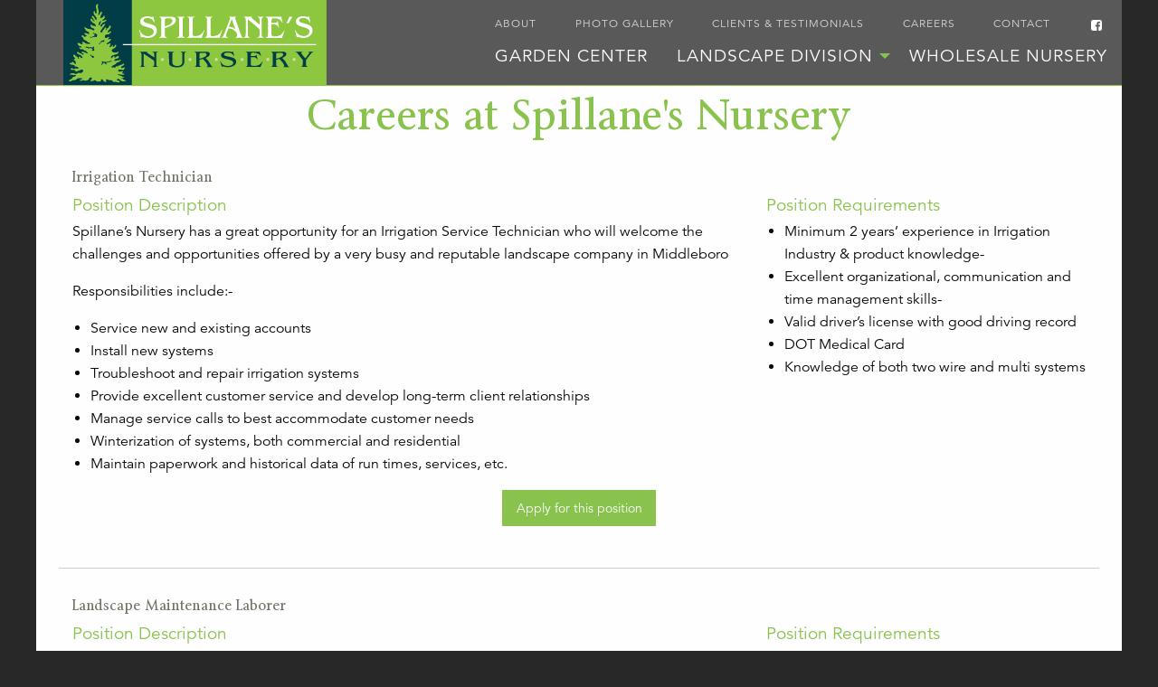

--- FILE ---
content_type: text/html; charset=UTF-8
request_url: https://www.spillanesnursery.com/careers/
body_size: 14880
content:
<!doctype html>

  <html class="no-js"  lang="en-US">

	<head>
		<meta charset="utf-8">
		
		<!-- Force IE to use the latest rendering engine available -->
		<meta http-equiv="X-UA-Compatible" content="IE=edge">

		<!-- Mobile Meta -->
		<meta name="viewport" content="width=device-width, initial-scale=1.0">
		<meta class="foundation-mq">

        <script type="text/javascript" src="//fast.fonts.net/jsapi/8c89e96a-1b88-476a-9e2c-e85120c1926a.js"></script>
		
		<!-- If Site Icon isn't set in customizer -->
					<!-- Icons & Favicons -->
            <link rel="apple-touch-icon" sizes="57x57" href="https://www.spillanesnursery.com/wp-content/themes/spillanes/assets/favicon/apple-icon-57x57.png">
            <link rel="apple-touch-icon" sizes="60x60" href="https://www.spillanesnursery.com/wp-content/themes/spillanes/assets/favicon/apple-icon-60x60.png">
            <link rel="apple-touch-icon" sizes="72x72" href="https://www.spillanesnursery.com/wp-content/themes/spillanes/assets/favicon/apple-icon-72x72.png">
            <link rel="apple-touch-icon" sizes="76x76" href="https://www.spillanesnursery.com/wp-content/themes/spillanes/assets/favicon/apple-icon-76x76.png">
            <link rel="apple-touch-icon" sizes="114x114" href="https://www.spillanesnursery.com/wp-content/themes/spillanes/assets/favicon/apple-icon-114x114.png">
            <link rel="apple-touch-icon" sizes="120x120" href="https://www.spillanesnursery.com/wp-content/themes/spillanes/assets/favicon/apple-icon-120x120.png">
            <link rel="apple-touch-icon" sizes="144x144" href="https://www.spillanesnursery.com/wp-content/themes/spillanes/assets/favicon/apple-icon-144x144.png">
            <link rel="apple-touch-icon" sizes="152x152" href="https://www.spillanesnursery.com/wp-content/themes/spillanes/assets/favicon/apple-icon-152x152.png">
            <link rel="apple-touch-icon" sizes="180x180" href="https://www.spillanesnursery.com/wp-content/themes/spillanes/assets/favicon/apple-icon-180x180.png">
            <link rel="icon" type="image/png" sizes="192x192"  href="https://www.spillanesnursery.com/wp-content/themes/spillanes/assets/favicon/android-icon-192x192.png">
            <link rel="icon" type="image/png" sizes="32x32" href="https://www.spillanesnursery.com/wp-content/themes/spillanes/assets/favicon/favicon-32x32.png">
            <link rel="icon" type="image/png" sizes="96x96" href="https://www.spillanesnursery.com/wp-content/themes/spillanes/assets/favicon/favicon-96x96.png">
            <link rel="icon" type="image/png" sizes="16x16" href="https://www.spillanesnursery.com/wp-content/themes/spillanes/assets/favicon/favicon-16x16.png">
            <link rel="manifest" href="https://www.spillanesnursery.com/wp-content/themes/spillanes/assets/favicon/manifest.json">
            <meta name="msapplication-TileColor" content="#ffffff">
            <meta name="msapplication-TileImage" content="https://www.spillanesnursery.com/wp-content/themes/spillanes/assets/favicon/ms-icon-144x144.png">
            <meta name="theme-color" content="#ffffff">
			<link rel="icon" href="https://www.spillanesnursery.com/wp-content/themes/spillanes/assets/favicon/favicon.ico">
			<!--[if IE]>
				<link rel="shortcut icon" href="https://www.spillanesnursery.com/wp-content/themes/spillanes/favicon.ico">
			<![endif]-->
	    	<meta name="theme-color" content="#121212">
	    
		<link rel="pingback" href="https://www.spillanesnursery.com/xmlrpc.php">

		<title>Archives: Employment Opportunities &ndash; Spillane&#039;s Nursery</title>
<meta name='robots' content='max-image-preview:large' />
	<style>img:is([sizes="auto" i], [sizes^="auto," i]) { contain-intrinsic-size: 3000px 1500px }</style>
	
<!-- Start The SEO Framework by Sybre Waaijer -->
<meta property="og:locale" content="en_US" />
<meta property="og:type" content="website" />
<meta property="og:title" content="Archives: Employment Opportunities &ndash; Spillane&#039;s Nursery" />
<meta property="og:url" content="https://www.spillanesnursery.com/careers/" />
<meta property="og:site_name" content="Spillane&#039;s Nursery" />
<link rel="canonical" href="https://www.spillanesnursery.com/careers/" />
<!-- End The SEO Framework by Sybre Waaijer | 0.00100s -->

<link rel="alternate" type="application/rss+xml" title="Spillane&#039;s Nursery &raquo; Feed" href="https://www.spillanesnursery.com/feed/" />
<link rel="alternate" type="application/rss+xml" title="Spillane&#039;s Nursery &raquo; Comments Feed" href="https://www.spillanesnursery.com/comments/feed/" />
<link rel="alternate" type="application/rss+xml" title="Spillane&#039;s Nursery &raquo; Employment Opportunities Feed" href="https://www.spillanesnursery.com/careers/feed/" />
<script type="text/javascript">
/* <![CDATA[ */
window._wpemojiSettings = {"baseUrl":"https:\/\/s.w.org\/images\/core\/emoji\/16.0.1\/72x72\/","ext":".png","svgUrl":"https:\/\/s.w.org\/images\/core\/emoji\/16.0.1\/svg\/","svgExt":".svg","source":{"concatemoji":"https:\/\/www.spillanesnursery.com\/wp-includes\/js\/wp-emoji-release.min.js?ver=6.8.3"}};
/*! This file is auto-generated */
!function(s,n){var o,i,e;function c(e){try{var t={supportTests:e,timestamp:(new Date).valueOf()};sessionStorage.setItem(o,JSON.stringify(t))}catch(e){}}function p(e,t,n){e.clearRect(0,0,e.canvas.width,e.canvas.height),e.fillText(t,0,0);var t=new Uint32Array(e.getImageData(0,0,e.canvas.width,e.canvas.height).data),a=(e.clearRect(0,0,e.canvas.width,e.canvas.height),e.fillText(n,0,0),new Uint32Array(e.getImageData(0,0,e.canvas.width,e.canvas.height).data));return t.every(function(e,t){return e===a[t]})}function u(e,t){e.clearRect(0,0,e.canvas.width,e.canvas.height),e.fillText(t,0,0);for(var n=e.getImageData(16,16,1,1),a=0;a<n.data.length;a++)if(0!==n.data[a])return!1;return!0}function f(e,t,n,a){switch(t){case"flag":return n(e,"\ud83c\udff3\ufe0f\u200d\u26a7\ufe0f","\ud83c\udff3\ufe0f\u200b\u26a7\ufe0f")?!1:!n(e,"\ud83c\udde8\ud83c\uddf6","\ud83c\udde8\u200b\ud83c\uddf6")&&!n(e,"\ud83c\udff4\udb40\udc67\udb40\udc62\udb40\udc65\udb40\udc6e\udb40\udc67\udb40\udc7f","\ud83c\udff4\u200b\udb40\udc67\u200b\udb40\udc62\u200b\udb40\udc65\u200b\udb40\udc6e\u200b\udb40\udc67\u200b\udb40\udc7f");case"emoji":return!a(e,"\ud83e\udedf")}return!1}function g(e,t,n,a){var r="undefined"!=typeof WorkerGlobalScope&&self instanceof WorkerGlobalScope?new OffscreenCanvas(300,150):s.createElement("canvas"),o=r.getContext("2d",{willReadFrequently:!0}),i=(o.textBaseline="top",o.font="600 32px Arial",{});return e.forEach(function(e){i[e]=t(o,e,n,a)}),i}function t(e){var t=s.createElement("script");t.src=e,t.defer=!0,s.head.appendChild(t)}"undefined"!=typeof Promise&&(o="wpEmojiSettingsSupports",i=["flag","emoji"],n.supports={everything:!0,everythingExceptFlag:!0},e=new Promise(function(e){s.addEventListener("DOMContentLoaded",e,{once:!0})}),new Promise(function(t){var n=function(){try{var e=JSON.parse(sessionStorage.getItem(o));if("object"==typeof e&&"number"==typeof e.timestamp&&(new Date).valueOf()<e.timestamp+604800&&"object"==typeof e.supportTests)return e.supportTests}catch(e){}return null}();if(!n){if("undefined"!=typeof Worker&&"undefined"!=typeof OffscreenCanvas&&"undefined"!=typeof URL&&URL.createObjectURL&&"undefined"!=typeof Blob)try{var e="postMessage("+g.toString()+"("+[JSON.stringify(i),f.toString(),p.toString(),u.toString()].join(",")+"));",a=new Blob([e],{type:"text/javascript"}),r=new Worker(URL.createObjectURL(a),{name:"wpTestEmojiSupports"});return void(r.onmessage=function(e){c(n=e.data),r.terminate(),t(n)})}catch(e){}c(n=g(i,f,p,u))}t(n)}).then(function(e){for(var t in e)n.supports[t]=e[t],n.supports.everything=n.supports.everything&&n.supports[t],"flag"!==t&&(n.supports.everythingExceptFlag=n.supports.everythingExceptFlag&&n.supports[t]);n.supports.everythingExceptFlag=n.supports.everythingExceptFlag&&!n.supports.flag,n.DOMReady=!1,n.readyCallback=function(){n.DOMReady=!0}}).then(function(){return e}).then(function(){var e;n.supports.everything||(n.readyCallback(),(e=n.source||{}).concatemoji?t(e.concatemoji):e.wpemoji&&e.twemoji&&(t(e.twemoji),t(e.wpemoji)))}))}((window,document),window._wpemojiSettings);
/* ]]> */
</script>
<style id='wp-emoji-styles-inline-css' type='text/css'>

	img.wp-smiley, img.emoji {
		display: inline !important;
		border: none !important;
		box-shadow: none !important;
		height: 1em !important;
		width: 1em !important;
		margin: 0 0.07em !important;
		vertical-align: -0.1em !important;
		background: none !important;
		padding: 0 !important;
	}
</style>
<link rel='stylesheet' id='wp-block-library-css' href='https://www.spillanesnursery.com/wp-includes/css/dist/block-library/style.min.css?ver=6.8.3' type='text/css' media='all' />
<style id='classic-theme-styles-inline-css' type='text/css'>
/*! This file is auto-generated */
.wp-block-button__link{color:#fff;background-color:#32373c;border-radius:9999px;box-shadow:none;text-decoration:none;padding:calc(.667em + 2px) calc(1.333em + 2px);font-size:1.125em}.wp-block-file__button{background:#32373c;color:#fff;text-decoration:none}
</style>
<style id='global-styles-inline-css' type='text/css'>
:root{--wp--preset--aspect-ratio--square: 1;--wp--preset--aspect-ratio--4-3: 4/3;--wp--preset--aspect-ratio--3-4: 3/4;--wp--preset--aspect-ratio--3-2: 3/2;--wp--preset--aspect-ratio--2-3: 2/3;--wp--preset--aspect-ratio--16-9: 16/9;--wp--preset--aspect-ratio--9-16: 9/16;--wp--preset--color--black: #000000;--wp--preset--color--cyan-bluish-gray: #abb8c3;--wp--preset--color--white: #ffffff;--wp--preset--color--pale-pink: #f78da7;--wp--preset--color--vivid-red: #cf2e2e;--wp--preset--color--luminous-vivid-orange: #ff6900;--wp--preset--color--luminous-vivid-amber: #fcb900;--wp--preset--color--light-green-cyan: #7bdcb5;--wp--preset--color--vivid-green-cyan: #00d084;--wp--preset--color--pale-cyan-blue: #8ed1fc;--wp--preset--color--vivid-cyan-blue: #0693e3;--wp--preset--color--vivid-purple: #9b51e0;--wp--preset--gradient--vivid-cyan-blue-to-vivid-purple: linear-gradient(135deg,rgba(6,147,227,1) 0%,rgb(155,81,224) 100%);--wp--preset--gradient--light-green-cyan-to-vivid-green-cyan: linear-gradient(135deg,rgb(122,220,180) 0%,rgb(0,208,130) 100%);--wp--preset--gradient--luminous-vivid-amber-to-luminous-vivid-orange: linear-gradient(135deg,rgba(252,185,0,1) 0%,rgba(255,105,0,1) 100%);--wp--preset--gradient--luminous-vivid-orange-to-vivid-red: linear-gradient(135deg,rgba(255,105,0,1) 0%,rgb(207,46,46) 100%);--wp--preset--gradient--very-light-gray-to-cyan-bluish-gray: linear-gradient(135deg,rgb(238,238,238) 0%,rgb(169,184,195) 100%);--wp--preset--gradient--cool-to-warm-spectrum: linear-gradient(135deg,rgb(74,234,220) 0%,rgb(151,120,209) 20%,rgb(207,42,186) 40%,rgb(238,44,130) 60%,rgb(251,105,98) 80%,rgb(254,248,76) 100%);--wp--preset--gradient--blush-light-purple: linear-gradient(135deg,rgb(255,206,236) 0%,rgb(152,150,240) 100%);--wp--preset--gradient--blush-bordeaux: linear-gradient(135deg,rgb(254,205,165) 0%,rgb(254,45,45) 50%,rgb(107,0,62) 100%);--wp--preset--gradient--luminous-dusk: linear-gradient(135deg,rgb(255,203,112) 0%,rgb(199,81,192) 50%,rgb(65,88,208) 100%);--wp--preset--gradient--pale-ocean: linear-gradient(135deg,rgb(255,245,203) 0%,rgb(182,227,212) 50%,rgb(51,167,181) 100%);--wp--preset--gradient--electric-grass: linear-gradient(135deg,rgb(202,248,128) 0%,rgb(113,206,126) 100%);--wp--preset--gradient--midnight: linear-gradient(135deg,rgb(2,3,129) 0%,rgb(40,116,252) 100%);--wp--preset--font-size--small: 13px;--wp--preset--font-size--medium: 20px;--wp--preset--font-size--large: 36px;--wp--preset--font-size--x-large: 42px;--wp--preset--spacing--20: 0.44rem;--wp--preset--spacing--30: 0.67rem;--wp--preset--spacing--40: 1rem;--wp--preset--spacing--50: 1.5rem;--wp--preset--spacing--60: 2.25rem;--wp--preset--spacing--70: 3.38rem;--wp--preset--spacing--80: 5.06rem;--wp--preset--shadow--natural: 6px 6px 9px rgba(0, 0, 0, 0.2);--wp--preset--shadow--deep: 12px 12px 50px rgba(0, 0, 0, 0.4);--wp--preset--shadow--sharp: 6px 6px 0px rgba(0, 0, 0, 0.2);--wp--preset--shadow--outlined: 6px 6px 0px -3px rgba(255, 255, 255, 1), 6px 6px rgba(0, 0, 0, 1);--wp--preset--shadow--crisp: 6px 6px 0px rgba(0, 0, 0, 1);}:where(.is-layout-flex){gap: 0.5em;}:where(.is-layout-grid){gap: 0.5em;}body .is-layout-flex{display: flex;}.is-layout-flex{flex-wrap: wrap;align-items: center;}.is-layout-flex > :is(*, div){margin: 0;}body .is-layout-grid{display: grid;}.is-layout-grid > :is(*, div){margin: 0;}:where(.wp-block-columns.is-layout-flex){gap: 2em;}:where(.wp-block-columns.is-layout-grid){gap: 2em;}:where(.wp-block-post-template.is-layout-flex){gap: 1.25em;}:where(.wp-block-post-template.is-layout-grid){gap: 1.25em;}.has-black-color{color: var(--wp--preset--color--black) !important;}.has-cyan-bluish-gray-color{color: var(--wp--preset--color--cyan-bluish-gray) !important;}.has-white-color{color: var(--wp--preset--color--white) !important;}.has-pale-pink-color{color: var(--wp--preset--color--pale-pink) !important;}.has-vivid-red-color{color: var(--wp--preset--color--vivid-red) !important;}.has-luminous-vivid-orange-color{color: var(--wp--preset--color--luminous-vivid-orange) !important;}.has-luminous-vivid-amber-color{color: var(--wp--preset--color--luminous-vivid-amber) !important;}.has-light-green-cyan-color{color: var(--wp--preset--color--light-green-cyan) !important;}.has-vivid-green-cyan-color{color: var(--wp--preset--color--vivid-green-cyan) !important;}.has-pale-cyan-blue-color{color: var(--wp--preset--color--pale-cyan-blue) !important;}.has-vivid-cyan-blue-color{color: var(--wp--preset--color--vivid-cyan-blue) !important;}.has-vivid-purple-color{color: var(--wp--preset--color--vivid-purple) !important;}.has-black-background-color{background-color: var(--wp--preset--color--black) !important;}.has-cyan-bluish-gray-background-color{background-color: var(--wp--preset--color--cyan-bluish-gray) !important;}.has-white-background-color{background-color: var(--wp--preset--color--white) !important;}.has-pale-pink-background-color{background-color: var(--wp--preset--color--pale-pink) !important;}.has-vivid-red-background-color{background-color: var(--wp--preset--color--vivid-red) !important;}.has-luminous-vivid-orange-background-color{background-color: var(--wp--preset--color--luminous-vivid-orange) !important;}.has-luminous-vivid-amber-background-color{background-color: var(--wp--preset--color--luminous-vivid-amber) !important;}.has-light-green-cyan-background-color{background-color: var(--wp--preset--color--light-green-cyan) !important;}.has-vivid-green-cyan-background-color{background-color: var(--wp--preset--color--vivid-green-cyan) !important;}.has-pale-cyan-blue-background-color{background-color: var(--wp--preset--color--pale-cyan-blue) !important;}.has-vivid-cyan-blue-background-color{background-color: var(--wp--preset--color--vivid-cyan-blue) !important;}.has-vivid-purple-background-color{background-color: var(--wp--preset--color--vivid-purple) !important;}.has-black-border-color{border-color: var(--wp--preset--color--black) !important;}.has-cyan-bluish-gray-border-color{border-color: var(--wp--preset--color--cyan-bluish-gray) !important;}.has-white-border-color{border-color: var(--wp--preset--color--white) !important;}.has-pale-pink-border-color{border-color: var(--wp--preset--color--pale-pink) !important;}.has-vivid-red-border-color{border-color: var(--wp--preset--color--vivid-red) !important;}.has-luminous-vivid-orange-border-color{border-color: var(--wp--preset--color--luminous-vivid-orange) !important;}.has-luminous-vivid-amber-border-color{border-color: var(--wp--preset--color--luminous-vivid-amber) !important;}.has-light-green-cyan-border-color{border-color: var(--wp--preset--color--light-green-cyan) !important;}.has-vivid-green-cyan-border-color{border-color: var(--wp--preset--color--vivid-green-cyan) !important;}.has-pale-cyan-blue-border-color{border-color: var(--wp--preset--color--pale-cyan-blue) !important;}.has-vivid-cyan-blue-border-color{border-color: var(--wp--preset--color--vivid-cyan-blue) !important;}.has-vivid-purple-border-color{border-color: var(--wp--preset--color--vivid-purple) !important;}.has-vivid-cyan-blue-to-vivid-purple-gradient-background{background: var(--wp--preset--gradient--vivid-cyan-blue-to-vivid-purple) !important;}.has-light-green-cyan-to-vivid-green-cyan-gradient-background{background: var(--wp--preset--gradient--light-green-cyan-to-vivid-green-cyan) !important;}.has-luminous-vivid-amber-to-luminous-vivid-orange-gradient-background{background: var(--wp--preset--gradient--luminous-vivid-amber-to-luminous-vivid-orange) !important;}.has-luminous-vivid-orange-to-vivid-red-gradient-background{background: var(--wp--preset--gradient--luminous-vivid-orange-to-vivid-red) !important;}.has-very-light-gray-to-cyan-bluish-gray-gradient-background{background: var(--wp--preset--gradient--very-light-gray-to-cyan-bluish-gray) !important;}.has-cool-to-warm-spectrum-gradient-background{background: var(--wp--preset--gradient--cool-to-warm-spectrum) !important;}.has-blush-light-purple-gradient-background{background: var(--wp--preset--gradient--blush-light-purple) !important;}.has-blush-bordeaux-gradient-background{background: var(--wp--preset--gradient--blush-bordeaux) !important;}.has-luminous-dusk-gradient-background{background: var(--wp--preset--gradient--luminous-dusk) !important;}.has-pale-ocean-gradient-background{background: var(--wp--preset--gradient--pale-ocean) !important;}.has-electric-grass-gradient-background{background: var(--wp--preset--gradient--electric-grass) !important;}.has-midnight-gradient-background{background: var(--wp--preset--gradient--midnight) !important;}.has-small-font-size{font-size: var(--wp--preset--font-size--small) !important;}.has-medium-font-size{font-size: var(--wp--preset--font-size--medium) !important;}.has-large-font-size{font-size: var(--wp--preset--font-size--large) !important;}.has-x-large-font-size{font-size: var(--wp--preset--font-size--x-large) !important;}
:where(.wp-block-post-template.is-layout-flex){gap: 1.25em;}:where(.wp-block-post-template.is-layout-grid){gap: 1.25em;}
:where(.wp-block-columns.is-layout-flex){gap: 2em;}:where(.wp-block-columns.is-layout-grid){gap: 2em;}
:root :where(.wp-block-pullquote){font-size: 1.5em;line-height: 1.6;}
</style>
<link rel='stylesheet' id='rs-plugin-settings-css' href='https://www.spillanesnursery.com/wp-content/plugins/revslider/public/assets/css/settings.css?ver=5.4.5.2' type='text/css' media='all' />
<style id='rs-plugin-settings-inline-css' type='text/css'>
#rs-demo-id {}
</style>
<link rel='stylesheet' id='mediaelement-css' href='https://www.spillanesnursery.com/wp-includes/js/mediaelement/mediaelementplayer-legacy.min.css?ver=4.2.17' type='text/css' media='all' />
<link rel='stylesheet' id='wp-mediaelement-css' href='https://www.spillanesnursery.com/wp-includes/js/mediaelement/wp-mediaelement.min.css?ver=6.8.3' type='text/css' media='all' />
<link rel='stylesheet' id='views-pagination-style-css' href='https://www.spillanesnursery.com/wp-content/plugins/wp-views/embedded/res/css/wpv-pagination.css?ver=2.4.1' type='text/css' media='all' />
<style id='views-pagination-style-inline-css' type='text/css'>
.wpv-sort-list-dropdown.wpv-sort-list-dropdown-style-default > span.wpv-sort-list,.wpv-sort-list-dropdown.wpv-sort-list-dropdown-style-default .wpv-sort-list-item {border-color: #cdcdcd;}.wpv-sort-list-dropdown.wpv-sort-list-dropdown-style-default .wpv-sort-list-item a {color: #444;background-color: #fff;}.wpv-sort-list-dropdown.wpv-sort-list-dropdown-style-default a:hover,.wpv-sort-list-dropdown.wpv-sort-list-dropdown-style-default a:focus {color: #000;background-color: #eee;}.wpv-sort-list-dropdown.wpv-sort-list-dropdown-style-default .wpv-sort-list-item.wpv-sort-list-current a {color: #000;background-color: #eee;}.wpv-sort-list-dropdown.wpv-sort-list-dropdown-style-grey > span.wpv-sort-list,.wpv-sort-list-dropdown.wpv-sort-list-dropdown-style-grey .wpv-sort-list-item {border-color: #cdcdcd;}.wpv-sort-list-dropdown.wpv-sort-list-dropdown-style-grey .wpv-sort-list-item a {color: #444;background-color: #eeeeee;}.wpv-sort-list-dropdown.wpv-sort-list-dropdown-style-grey a:hover,.wpv-sort-list-dropdown.wpv-sort-list-dropdown-style-grey a:focus {color: #000;background-color: #e5e5e5;}.wpv-sort-list-dropdown.wpv-sort-list-dropdown-style-grey .wpv-sort-list-item.wpv-sort-list-current a {color: #000;background-color: #e5e5e5;}.wpv-sort-list-dropdown.wpv-sort-list-dropdown-style-blue > span.wpv-sort-list,.wpv-sort-list-dropdown.wpv-sort-list-dropdown-style-blue .wpv-sort-list-item {border-color: #0099cc;}.wpv-sort-list-dropdown.wpv-sort-list-dropdown-style-blue .wpv-sort-list-item a {color: #444;background-color: #cbddeb;}.wpv-sort-list-dropdown.wpv-sort-list-dropdown-style-blue a:hover,.wpv-sort-list-dropdown.wpv-sort-list-dropdown-style-blue a:focus {color: #000;background-color: #95bedd;}.wpv-sort-list-dropdown.wpv-sort-list-dropdown-style-blue .wpv-sort-list-item.wpv-sort-list-current a {color: #000;background-color: #95bedd;}
</style>
<link rel='stylesheet' id='site-css-css' href='https://www.spillanesnursery.com/wp-content/themes/spillanes/assets/css/style.min.css?ver=6.8.3' type='text/css' media='all' />
<script type="text/javascript" src="https://www.spillanesnursery.com/wp-includes/js/jquery/jquery.min.js?ver=3.7.1" id="jquery-core-js"></script>
<script type="text/javascript" src="https://www.spillanesnursery.com/wp-includes/js/jquery/jquery-migrate.min.js?ver=3.4.1" id="jquery-migrate-js"></script>
<script type="text/javascript" src="https://www.spillanesnursery.com/wp-content/plugins/revslider/public/assets/js/jquery.themepunch.tools.min.js?ver=5.4.5.2" id="tp-tools-js"></script>
<script type="text/javascript" src="https://www.spillanesnursery.com/wp-content/plugins/revslider/public/assets/js/jquery.themepunch.revolution.min.js?ver=5.4.5.2" id="revmin-js"></script>
<link rel="https://api.w.org/" href="https://www.spillanesnursery.com/wp-json/" />
            <script>
                (function(i,s,o,g,r,a,m){i['GoogleAnalyticsObject']=r;i[r]=i[r]||function(){
                (i[r].q=i[r].q||[]).push(arguments)},i[r].l=1*new Date();a=s.createElement(o),
                m=s.getElementsByTagName(o)[0];a.async=1;a.src=g;m.parentNode.insertBefore(a,m)
                })(window,document,'script','//www.google-analytics.com/analytics.js','gaplusu');

                function gaplus_track() {
                                                gaplusu('create', 'UA-40219241-1', 'auto');
                                                                                                    gaplusu('send', 'pageview');
                    
                                    }

                                    gaplus_track();
                
            </script>

		<style>.post-thumbnail img[src$='.svg'] { width: 100%; height: auto; }</style><meta name="generator" content="Powered by Slider Revolution 5.4.5.2 - responsive, Mobile-Friendly Slider Plugin for WordPress with comfortable drag and drop interface." />
<script type="text/javascript">function setREVStartSize(e){
				try{ var i=jQuery(window).width(),t=9999,r=0,n=0,l=0,f=0,s=0,h=0;					
					if(e.responsiveLevels&&(jQuery.each(e.responsiveLevels,function(e,f){f>i&&(t=r=f,l=e),i>f&&f>r&&(r=f,n=e)}),t>r&&(l=n)),f=e.gridheight[l]||e.gridheight[0]||e.gridheight,s=e.gridwidth[l]||e.gridwidth[0]||e.gridwidth,h=i/s,h=h>1?1:h,f=Math.round(h*f),"fullscreen"==e.sliderLayout){var u=(e.c.width(),jQuery(window).height());if(void 0!=e.fullScreenOffsetContainer){var c=e.fullScreenOffsetContainer.split(",");if (c) jQuery.each(c,function(e,i){u=jQuery(i).length>0?u-jQuery(i).outerHeight(!0):u}),e.fullScreenOffset.split("%").length>1&&void 0!=e.fullScreenOffset&&e.fullScreenOffset.length>0?u-=jQuery(window).height()*parseInt(e.fullScreenOffset,0)/100:void 0!=e.fullScreenOffset&&e.fullScreenOffset.length>0&&(u-=parseInt(e.fullScreenOffset,0))}f=u}else void 0!=e.minHeight&&f<e.minHeight&&(f=e.minHeight);e.c.closest(".rev_slider_wrapper").css({height:f})					
				}catch(d){console.log("Failure at Presize of Slider:"+d)}
			};</script>

	</head>
	
	<body class="archive post-type-archive post-type-archive-careers wp-theme-spillanes">

	
		<div class="off-canvas-wrapper">
							
			<div class="off-canvas position-right" id="off-canvas" data-off-canvas>
	<ul id="menu-mobile-menu" class="vertical menu" data-accordion-menu><li id="menu-item-103" class="menu-item menu-item-type-post_type menu-item-object-page menu-item-home menu-item-103"><a href="https://www.spillanesnursery.com/">Home Page</a></li>
<li id="menu-item-104" class="menu-item menu-item-type-post_type menu-item-object-page menu-item-104"><a href="https://www.spillanesnursery.com/garden-center/">Garden Center</a></li>
<li id="menu-item-114" class="menu-item menu-item-type-custom menu-item-object-custom menu-item-has-children menu-item-114"><a>Landscape Division</a>
<ul class="vertical menu">
	<li id="menu-item-105" class="menu-item menu-item-type-post_type menu-item-object-page menu-item-105"><a href="https://www.spillanesnursery.com/landscape-division/construction/">Construction</a></li>
	<li id="menu-item-152" class="menu-item menu-item-type-post_type menu-item-object-page menu-item-152"><a href="https://www.spillanesnursery.com/landscape-division/landscape-maintenance/">Maintenance</a></li>
	<li id="menu-item-106" class="menu-item menu-item-type-post_type menu-item-object-page menu-item-106"><a href="https://www.spillanesnursery.com/landscape-division/hardscapes/">Hardscapes</a></li>
	<li id="menu-item-107" class="menu-item menu-item-type-post_type menu-item-object-page menu-item-107"><a href="https://www.spillanesnursery.com/landscape-division/irrigation/">Irrigation</a></li>
	<li id="menu-item-108" class="menu-item menu-item-type-post_type menu-item-object-page menu-item-108"><a href="https://www.spillanesnursery.com/landscape-division/snow-ice-management/">Snow &#038; Ice Management</a></li>
</ul>
</li>
<li id="menu-item-109" class="menu-item menu-item-type-post_type menu-item-object-page menu-item-109"><a href="https://www.spillanesnursery.com/wholesale-nursery/">Wholesale Nursery</a></li>
<li id="menu-item-110" class="menu-item menu-item-type-post_type menu-item-object-page menu-item-110"><a href="https://www.spillanesnursery.com/about/">About</a></li>
<li id="menu-item-175" class="menu-item menu-item-type-post_type menu-item-object-page menu-item-175"><a href="https://www.spillanesnursery.com/photo-gallery/">Photo Gallery</a></li>
<li id="menu-item-111" class="menu-item menu-item-type-post_type menu-item-object-page menu-item-111"><a href="https://www.spillanesnursery.com/clients-testimonials/">Clients &#038; Testimonials</a></li>
<li id="menu-item-176" class="menu-item menu-item-type-post_type menu-item-object-page menu-item-176"><a href="https://www.spillanesnursery.com/careers/">Careers</a></li>
<li id="menu-item-113" class="menu-item menu-item-type-post_type menu-item-object-page menu-item-113"><a href="https://www.spillanesnursery.com/contact/">Contact</a></li>
</ul></div>			
			<div class="off-canvas-content" data-off-canvas-content>
				
				<header class="header" role="banner">
						
					 <!-- This navs will be applied to the topbar, above all content 
						  To see additional nav styles, visit the /parts directory -->
					 <!-- By default, this menu will use off-canvas for small
	 and a topbar for medium-up -->
<!-- parts/nav-offcanvas-topbar -->
<div class="row top-bar" id="top-bar-menu">
	<div class="top-bar-left float-left">
		<a href="https://www.spillanesnursery.com"><img class="logo" src="https://www.spillanesnursery.com/wp-content/themes/spillanes/assets/images/spillanes-logo.svg"></a>
	</div>
	<div class="top-bar-right show-for-large">
		<ul id="menu-utility-menu" class="vertical medium-horizontal menu" data-responsive-menu="accordion medium-dropdown" data-close-on-click-inside="false"><li id="menu-item-30" class="menu-item menu-item-type-post_type menu-item-object-page menu-item-30"><a href="https://www.spillanesnursery.com/about/">About</a></li>
<li id="menu-item-29" class="menu-item menu-item-type-post_type menu-item-object-page menu-item-29"><a href="https://www.spillanesnursery.com/photo-gallery/">Photo Gallery</a></li>
<li id="menu-item-28" class="menu-item menu-item-type-post_type menu-item-object-page menu-item-28"><a href="https://www.spillanesnursery.com/clients-testimonials/">Clients &#038; Testimonials</a></li>
<li id="menu-item-164" class="menu-item menu-item-type-post_type menu-item-object-page menu-item-164"><a href="https://www.spillanesnursery.com/careers/">Careers</a></li>
<li id="menu-item-26" class="menu-item menu-item-type-post_type menu-item-object-page menu-item-26"><a href="https://www.spillanesnursery.com/contact/">Contact</a></li>
<li class='facebook'><a href='https://www.facebook.com/Spillanes/' target='_blank'><img src='https://www.spillanesnursery.com/wp-content/themes/spillanes/assets/images/facebook-square.png' width='16' height='16'/></a></li></ul>		<ul id="menu-main-menu" class="vertical medium-horizontal menu" data-responsive-menu="accordion medium-dropdown" data-close-on-click-inside="false"><li id="menu-item-25" class="menu-item menu-item-type-post_type menu-item-object-page menu-item-25"><a href="https://www.spillanesnursery.com/garden-center/">Garden Center</a></li>
<li id="menu-item-102" class="menu-item menu-item-type-custom menu-item-object-custom menu-item-has-children menu-item-102"><a>Landscape Division</a>
<ul class="menu">
	<li id="menu-item-154" class="menu-item menu-item-type-post_type menu-item-object-page menu-item-154"><a href="https://www.spillanesnursery.com/landscape-division/construction/">Construction</a></li>
	<li id="menu-item-153" class="menu-item menu-item-type-post_type menu-item-object-page menu-item-153"><a href="https://www.spillanesnursery.com/landscape-division/landscape-maintenance/">Maintenance</a></li>
	<li id="menu-item-99" class="menu-item menu-item-type-post_type menu-item-object-page menu-item-99"><a href="https://www.spillanesnursery.com/landscape-division/hardscapes/">Hardscapes</a></li>
	<li id="menu-item-100" class="menu-item menu-item-type-post_type menu-item-object-page menu-item-100"><a href="https://www.spillanesnursery.com/landscape-division/irrigation/">Irrigation</a></li>
	<li id="menu-item-101" class="menu-item menu-item-type-post_type menu-item-object-page menu-item-101"><a href="https://www.spillanesnursery.com/landscape-division/snow-ice-management/">Snow &#038; Ice Management</a></li>
</ul>
</li>
<li id="menu-item-23" class="menu-item menu-item-type-post_type menu-item-object-page menu-item-23"><a href="https://www.spillanesnursery.com/wholesale-nursery/">Wholesale Nursery</a></li>
</ul>	
	</div>
	<div class="top-bar-right float-right show-for-small hide-for-large">
		<ul class="menu">
			 <li><button class="menu-icon" type="button" data-toggle="off-canvas"></button></li>
<!--			<li><a data-toggle="off-canvas">--><!--</a></li>-->
		</ul>
	</div>
</div>	 	
				</header> <!-- end .header -->			
	<div id="content">
	
		<div id="inner-content" class="row">
		
		    <main id="main" class="large-12 medium-12 columns" role="main">
			    
		    	


<article role="article" itemscope itemtype="http://schema.org/WebPage">
						
    <section class="entry-content" itemprop="articleBody">
    <h1 class="archive-title">Careers at Spillane's Nursery</h1>
<div id="wpv-view-layout-159" class="js-wpv-view-layout js-wpv-layout-responsive js-wpv-view-layout-159" data-viewnumber="159" data-pagination="{&quot;id&quot;:159,&quot;base_permalink&quot;:&quot;https://www.spillanesnursery.com/careers/page/WPV_PAGE_NUM/?wpv_view_count=159&quot;,&quot;query&quot;:&quot;archive&quot;,&quot;type&quot;:&quot;disabled&quot;,&quot;effect&quot;:&quot;fade&quot;,&quot;duration&quot;:500,&quot;speed&quot;:5,&quot;pause_on_hover&quot;:&quot;disabled&quot;,&quot;stop_rollover&quot;:&quot;false&quot;,&quot;cache_pages&quot;:&quot;enabled&quot;,&quot;preload_images&quot;:&quot;enabled&quot;,&quot;preload_pages&quot;:&quot;enabled&quot;,&quot;preload_reach&quot;:1,&quot;spinner&quot;:&quot;builtin&quot;,&quot;spinner_image&quot;:&quot;&quot;,&quot;callback_next&quot;:&quot;&quot;,&quot;manage_history&quot;:&quot;enabled&quot;,&quot;has_controls_in_form&quot;:&quot;disabled&quot;,&quot;infinite_tolerance&quot;:&quot;&quot;,&quot;max_pages&quot;:0,&quot;page&quot;:1,&quot;loop&quot;:{&quot;type&quot;:&quot;post_type&quot;,&quot;name&quot;:&quot;careers&quot;,&quot;data&quot;:[],&quot;id&quot;:159}}" data-permalink="https://www.spillanesnursery.com/careers/?wpv_view_count=159">

	
	<!-- wpv-loop-start -->
		
        <div class="row position">
			<h3>Irrigation Technician</h3>
			<div class="columns small-12 medium-8 position-description">
				<h5>Position Description</h5>
				<p>Spillane’s Nursery has a great opportunity for an Irrigation Service Technician who will welcome the challenges and opportunities offered by a very busy and reputable landscape company in Middleboro</p>
<p>Responsibilities include:-</p>
<ul>
<li>Service new and existing accounts</li>
<li>Install new systems</li>
<li>Troubleshoot and repair irrigation systems</li>
<li>Provide excellent customer service and develop long-term client relationships</li>
<li>Manage service calls to best accommodate customer needs</li>
<li>Winterization of systems, both commercial and residential</li>
<li>Maintain paperwork and historical data of run times, services, etc.</li>
</ul>

            </div>
            <div class="columns small-12 medium-4 position-requirements">
            	<h5>Position Requirements</h5>
            	<ul>
<li>Minimum 2 years’ experience in Irrigation Industry &amp; product knowledge-</li>
<li>Excellent organizational, communication and time management skills-</li>
<li>Valid driver&#8217;s license with good driving record</li>
<li>DOT Medical Card</li>
<li>Knowledge of both two wire and multi systems</li>
</ul>

            </div>
            <div class="columns small-12 apply-container">
            	<a class="button" href="/application">Apply for this position</a>
            </div>
		</div>
		
        <div class="row position">
			<h3>Landscape Maintenance Laborer</h3>
			<div class="columns small-12 medium-8 position-description">
				<h5>Position Description</h5>
				<p>Spillane&#8217;s Nursery &amp; Landscape, Inc. is seeking Landscape Maintenance Laborers of different experience levels to assist us in maintaining the landscapes of our clients. This is a full-time seasonal position with opportunities to participate in providing snow and ice management services during the winter.</p>
<p><strong>Must have the ability to perform, and experience with, the following job functions:</strong></p>
<p>Work well with multiple crews daily<br />
Lead and assist with regular weekly mowing visits, mulching, pruning, and spring/fall cleanups<br />
Maintain high standard of quality while maintaining safe work habits<br />
Residential and Commercial snow and ice responsibilities</p>
<p>Maintenance experience, such as mowing, trimming, tree and shrub care, fertilization and seasonal cleanups</p>
<p>String-line trimmers</p>
<p>Back pack blowers</p>
<p>Zero-turn commercial lawn mowers</p>
<p>Ability to stand and/or sit for long periods of time</p>
<p>Ability to effectively communicate the project objectives to your production team</p>

            </div>
            <div class="columns small-12 medium-4 position-requirements">
            	<h5>Position Requirements</h5>
            	<p>Valid drivers&#8217; license and clean driving record<br />
DOT medical card<br />
Ability to work necessary hours to complete assigned work<br />
Dependable, punctual, team oriented</p>

            </div>
            <div class="columns small-12 apply-container">
            	<a class="button" href="/application">Apply for this position</a>
            </div>
		</div>
		
        <div class="row position">
			<h3>Landscape Maintenance Foreman</h3>
			<div class="columns small-12 medium-8 position-description">
				<h5>Position Description</h5>
				<p>Spillane&#8217;s Nursery &amp; Landscape, Inc. is seeking experienced Landscape Maintenance Foreman to assist us in maintaining the landscapes of our clients. This is a full-time seasonal position with opportunities to participate in providing snow and ice management services during the winter.<br />
Must have the ability to perform, and experience with, the following job functions:</p>
<p>* Supervise and work with multiple crews daily<br />
* Lead and assist with regular weekly mowing visits, mulching, pruning, and spring/fall cleanups<br />
* Maintain high standard of quality while maintaining safe work habits<br />
* Residential and Commercial snow and ice responsibilities</p>
<p>Maintenance experience, such as mowing, trimming, tree and shrub care, fertilization and seasonal cleanups</p>
<p>String-line trimmers</p>
<p>Back pack blowers</p>
<p>Zero-turn commercial lawn mowers</p>
<p>Ability to stand and/or sit for long periods of time</p>
<p>Ability to effectively communicate the project objectives to your production team</p>
<p>&nbsp;</p>

            </div>
            <div class="columns small-12 medium-4 position-requirements">
            	<h5>Position Requirements</h5>
            	<p>* Minimum of 3 years’ experience in landscape maintenance<br />
* Valid drivers&#8217; license and clean driving record<br />
* DOT medical card<br />
* Ability to drive truck/trailer unit safely<br />
* Ability to work necessary hours to complete assigned work<br />
* Dependable, punctual, team oriented<br />
* Excellent written and verbal communication skills<br />
* Background check and pre-employment drug test required</p>

            </div>
            <div class="columns small-12 apply-container">
            	<a class="button" href="/application">Apply for this position</a>
            </div>
		</div>
		
        <div class="row position">
			<h3>Landscape Laborer</h3>
			<div class="columns small-12 medium-8 position-description">
				<h5>Position Description</h5>
				<p>Spillane&#8217;s Nursery &amp; Landscape, Inc. is seeking Landscape Construction Laborers who will welcome the challenges and opportunities offered by a very busy and reputable landscape company in Middleboro. This is a full-time seasonal position with Saturday work required during the busy season.</p>
<p>Essential Duties and Responsibilities;</p>
<ul>
<li>Help maintain a safe, clean, organized, and ecologically compliant work site</li>
<li>Carries out work plans and schedules established by the Landscape Construction Foreman and Project Manager</li>
<li>Be able to lift a minimum of 50 lbs</li>
<li>Maintain high quality workmanship standards</li>
<li>Works well with a team</li>
<li>Maintains good relations with the customers at the job sites and keeps the Landscape Construction Foreman informed about customer interactions</li>
</ul>
<p>&nbsp;</p>

            </div>
            <div class="columns small-12 medium-4 position-requirements">
            	<h5>Position Requirements</h5>
            	<p>* Valid drivers&#8217; license and clean driving record<br />
* DOT medical card<br />
* Ability to work necessary hours to complete assigned work<br />
* Dependable, punctual, team oriented<br />
* Background check and pre-employment drug test required</p>
<p>Spillane&#8217;s Nursery &amp; Landscape is an Equal Opportunity Employer. We offer Room for Growth, Competitive Pay, Health Insurance, 401K and more!</p>

            </div>
            <div class="columns small-12 apply-container">
            	<a class="button" href="/application">Apply for this position</a>
            </div>
		</div>
		
        <div class="row position">
			<h3>Mason</h3>
			<div class="columns small-12 medium-8 position-description">
				<h5>Position Description</h5>
				<p>Spillane&#8217;s Nursery &amp; Landscape is seeking experienced mason professionals to work on our projects with knowledge in retaining walls, walkways, patios, stone veneer, blue stone and stone work. We work with both residential and commercial customers.</p>
<p style="margin: 0in; margin-bottom: .0001pt;">Must have the ability to perform, and experience with, the following job functions:</p>
<ul>
<li style="margin: 0in; margin-bottom: .0001pt;">Supervise and work with multiple crews daily</li>
<li style="margin: 0in; margin-bottom: .0001pt;">Maintain high standard of quality while maintaining safe work habits</li>
<li style="margin: 0in; margin-bottom: .0001pt;">Must be able to supervise, instruct, and objectively evaluate the performance of workers and subcontractors.</li>
<li style="margin: 0in; margin-bottom: .0001pt;">Ability to understand blue prints, drawings, building codes, and other various tools and forms of communications used on landscaping job sites.</li>
<li style="margin: 0in; margin-bottom: .0001pt;">Must have sufficient knowledge or materials, equipment operation, and tools commonly used in hardscape daily activities.</li>
</ul>

            </div>
            <div class="columns small-12 medium-4 position-requirements">
            	<h5>Position Requirements</h5>
            	<p style="margin: 0in; margin-bottom: .0001pt;">Driver’s License</p>
<p style="margin: 0in; margin-bottom: .0001pt;">Medical DOT Card</p>
<p style="margin: 0in; margin-bottom: .0001pt;">5 years’ experience</p>

            </div>
            <div class="columns small-12 apply-container">
            	<a class="button" href="/application">Apply for this position</a>
            </div>
		</div>
		
        <div class="row position">
			<h3>Landscape Construction Foreman</h3>
			<div class="columns small-12 medium-8 position-description">
				<h5>Position Description</h5>
				<p>Spillane&#8217;s Nursery &amp; Landscape, Inc. is seeking experienced Landscape Construction Foremen to plan, direct, and coordinate the day-to-day activities at our job sites. This is a full-time seasonal position with opportunities to participate in providing snow and ice management services during the winter.<br />
Must have the ability to perform, and experience with, the following job functions:</p>
<ul>
<li>Supervise and work with multiple crews daily.</li>
<li>Maintain high standard of quality while maintaining safe work habits.</li>
<li>Residential and Commercial snow and ice responsibilities</li>
<li>Ability to understand blue prints, drawings, building codes, and other various tools and forms of communications used on landscaping job sites.</li>
<li>Ability to run heavy equipment.</li>
<li>Must have sufficient knowledge or materials, equipment operation, and tools commonly used in landscape daily activities</li>
<li>Strong leadership skills as well as being able to communicate effectively with management, customers, employees, and other miscellaneous personalities that may visit the site from time to time.</li>
<li>Must be a self-starting, take-charge individual with strong motivation and interpersonal skills.</li>
<li>Must be able to motive, train, and monitor the employees by maintaining company guidelines and insuring that these standards of performance are met at all times.</li>
<li>Must be able to supervise, instruct, and objectively evaluate the performance of workers and subcontractors.</li>
</ul>

            </div>
            <div class="columns small-12 medium-4 position-requirements">
            	<h5>Position Requirements</h5>
            	<p>Minimum of 5 years’ experience in landscape construction<br />
Valid CDL drivers&#8217; license and clean driving record</p>
<p>Hoisting License &#8211; Class 2A<br />
DOT medical card<br />
Ability to drive truck/trailer unit safely<br />
Ability to work necessary hours to complete assigned work<br />
Dependable, punctual, team oriented<br />
Excellent written and verbal communication skills<br />
Background check and pre-employment drug test required</p>

            </div>
            <div class="columns small-12 apply-container">
            	<a class="button" href="/application">Apply for this position</a>
            </div>
		</div>
		
	<!-- wpv-loop-end -->
	
	
</div>
</section>
</article>
	

				
                <!-- Insert Footer Component row on Archive Pages -->
			    				    <link rel='stylesheet' id='fl-builder-google-fonts-3f49314e3941a6f233a33375a707cc4d-css' href='//fonts.googleapis.com/css?family=Open+Sans%3Aregular&#038;ver=6.8.3' type='text/css' media='all' />
<link rel='stylesheet' id='fl-builder-layout-167-css' href='https://www.spillanesnursery.com/wp-content/uploads/bb-plugin/cache/167-layout.css?ver=536907fac86a062cd94b93f0d021fbc6' type='text/css' media='all' />
<div class="fl-builder-content fl-builder-content-167 fl-builder-template fl-builder-layout-template fl-builder-global-templates-locked" data-post-id="167"><div class="fl-row fl-row-full-width fl-row-bg-photo fl-node-599450e0656fe footer-contact" data-node="599450e0656fe">
	<div class="fl-row-content-wrap">
						<div class="fl-row-content fl-row-full-width fl-node-content">
		
<div class="fl-col-group fl-node-599450e05e2e7" data-node="599450e05e2e7">
			<div class="fl-col fl-node-599450e05e33a" data-node="599450e05e33a">
	<div class="fl-col-content fl-node-content">
	<div class="fl-module fl-module-heading fl-node-599450e05e38b" data-node="599450e05e38b">
	<div class="fl-module-content fl-node-content">
		<h3 class="fl-heading">
		<span class="fl-heading-text">Let's get started. Contact us today.</span>
	</h3>
	</div>
</div>
<div class="fl-module fl-module-widget fl-node-599450e05e3cc" data-node="599450e05e3cc">
	<div class="fl-module-content fl-node-content">
		<div class="fl-widget">
<div class="widget gform_widget"><link rel='stylesheet' id='gforms_reset_css-css' href='https://www.spillanesnursery.com/wp-content/plugins/gravityforms/css/formreset.min.css?ver=2.4.24' type='text/css' media='all' />
<link rel='stylesheet' id='gforms_formsmain_css-css' href='https://www.spillanesnursery.com/wp-content/plugins/gravityforms/css/formsmain.min.css?ver=2.4.24' type='text/css' media='all' />
<link rel='stylesheet' id='gforms_ready_class_css-css' href='https://www.spillanesnursery.com/wp-content/plugins/gravityforms/css/readyclass.min.css?ver=2.4.24' type='text/css' media='all' />
<link rel='stylesheet' id='gforms_browsers_css-css' href='https://www.spillanesnursery.com/wp-content/plugins/gravityforms/css/browsers.min.css?ver=2.4.24' type='text/css' media='all' />
<script type="text/javascript" src="https://www.spillanesnursery.com/wp-content/plugins/gravityforms/js/jquery.maskedinput.min.js?ver=2.4.24" id="gform_masked_input-js"></script>

                <div class='gf_browser_chrome gform_wrapper' id='gform_wrapper_3' ><form method='post' enctype='multipart/form-data'  id='gform_3'  action='/careers/'>
                        <div class='gform_body'><ul id='gform_fields_3' class='gform_fields top_label form_sublabel_below description_below'><li id='field_3_7'  class='gfield field_sublabel_below field_description_below hidden_label gfield_visibility_visible' ><label class='gfield_label gfield_label_before_complex'  >Name</label><div class='ginput_complex ginput_container no_prefix has_first_name no_middle_name has_last_name no_suffix gf_name_has_2 ginput_container_name' id='input_3_7'>
                            
                            <span id='input_3_7_3_container' class='name_first' >
                                                    <input type='text' name='input_7.3' id='input_3_7_3' value='' aria-label='First name' tabindex='2'   aria-invalid="false" placeholder='First Name'/>
                                                    <label for='input_3_7_3' >First</label>
                                                </span>
                            
                            <span id='input_3_7_6_container' class='name_last' >
                                                    <input type='text' name='input_7.6' id='input_3_7_6' value='' aria-label='Last name' tabindex='4'   aria-invalid="false" placeholder='Last Name'/>
                                                    <label for='input_3_7_6' >Last</label>
                                                </span>
                            
                        </div></li><li id='field_3_3'  class='gfield gf_left_half field_sublabel_below field_description_below hidden_label gfield_visibility_visible' ><label class='gfield_label' for='input_3_3' >Email</label><div class='ginput_container ginput_container_email'>
                            <input name='input_3' id='input_3_3' type='text' value='' class='medium' tabindex='6'  placeholder='Email Address'  aria-invalid="false" />
                        </div></li><li id='field_3_4'  class='gfield gf_right_half field_sublabel_below field_description_below hidden_label gfield_visibility_visible' ><label class='gfield_label' for='input_3_4' >Phone</label><div class='ginput_container ginput_container_phone'><input name='input_4' id='input_3_4' type='text' value='' class='medium' tabindex='7' placeholder='Phone Number'  aria-invalid="false"  /></div></li><li id='field_3_8'  class='gfield field_sublabel_below field_description_below hidden_label gfield_visibility_visible' ><label class='gfield_label' for='input_3_8' >Address</label><div class='ginput_container ginput_container_text'><input name='input_8' id='input_3_8' type='text' value='' class='large'   tabindex='8' placeholder='Address'  aria-invalid="false" /></div></li><li id='field_3_6'  class='gfield field_sublabel_below field_description_below hidden_label gfield_visibility_visible' ><label class='gfield_label' for='input_3_6' >What areas of our service are you interested in?</label><div class='ginput_container ginput_container_textarea'><textarea name='input_6' id='input_3_6' class='textarea medium' tabindex='9'   placeholder='What areas of our service are you interested in?'  aria-invalid="false"   rows='10' cols='50'></textarea></div></li><li id='field_3_9'  class='gfield gform_validation_container field_sublabel_below field_description_below gfield_visibility_visible' ><label class='gfield_label' for='input_3_9' >Name</label><div class='ginput_container'><input name='input_9' id='input_3_9' type='text' value='' /></div><div class='gfield_description' id='gfield_description_3_9'>This field is for validation purposes and should be left unchanged.</div></li>
                            </ul></div>
        <div class='gform_footer top_label'> <input type='submit' id='gform_submit_button_3' class='gform_button button' value='Submit' tabindex='10' onclick='if(window["gf_submitting_3"]){return false;}  window["gf_submitting_3"]=true;  ' onkeypress='if( event.keyCode == 13 ){ if(window["gf_submitting_3"]){return false;} window["gf_submitting_3"]=true;  jQuery("#gform_3").trigger("submit",[true]); }' /> 
            <input type='hidden' class='gform_hidden' name='is_submit_3' value='1' />
            <input type='hidden' class='gform_hidden' name='gform_submit' value='3' />
            
            <input type='hidden' class='gform_hidden' name='gform_unique_id' value='' />
            <input type='hidden' class='gform_hidden' name='state_3' value='WyJbXSIsImMzYWY2NDgyNjMyYTI5OWI4YjQ1N2E5MDI3YTY2NGY3Il0=' />
            <input type='hidden' class='gform_hidden' name='gform_target_page_number_3' id='gform_target_page_number_3' value='0' />
            <input type='hidden' class='gform_hidden' name='gform_source_page_number_3' id='gform_source_page_number_3' value='1' />
            <input type='hidden' name='gform_field_values' value='' />
            
        </div>
                        </form>
                        </div><script type='text/javascript'> jQuery(document).bind('gform_post_render', function(event, formId, currentPage){if(formId == 3) {if(typeof Placeholders != 'undefined'){
                        Placeholders.enable();
                    }jQuery('#input_3_4').mask('(999) 999-9999').bind('keypress', function(e){if(e.which == 13){jQuery(this).blur();} } );} } );jQuery(document).bind('gform_post_conditional_logic', function(event, formId, fields, isInit){} );</script><script type='text/javascript'> jQuery(document).ready(function(){jQuery(document).trigger('gform_post_render', [3, 1]) } ); </script></div></div>
	</div>
</div>
<div class="fl-module fl-module-photo fl-node-599450e05e40d" data-node="599450e05e40d">
	<div class="fl-module-content fl-node-content">
		<div class="fl-photo fl-photo-align-center" itemscope itemtype="https://schema.org/ImageObject">
	<div class="fl-photo-content fl-photo-img-png">
				<img loading="lazy" decoding="async" class="fl-photo-img wp-image-166 size-medium" src="https://www.spillanesnursery.com/wp-content/uploads/2017/07/spillanes-nursery-300x98.png" alt="spillanes-nursery" itemprop="image" height="98" width="300" title="spillanes-nursery" srcset="https://www.spillanesnursery.com/wp-content/uploads/2017/07/spillanes-nursery-300x98.png 300w, https://www.spillanesnursery.com/wp-content/uploads/2017/07/spillanes-nursery-768x251.png 768w, https://www.spillanesnursery.com/wp-content/uploads/2017/07/spillanes-nursery.png 974w" sizes="auto, (max-width: 300px) 100vw, 300px" />
					</div>
	</div>
	</div>
</div>
	</div>
</div>
	</div>
		</div>
	</div>
</div>
<div class="fl-row fl-row-fixed-width fl-row-bg-photo fl-node-599780674e2a7" data-node="599780674e2a7">
	<div class="fl-row-content-wrap">
						<div class="fl-row-content fl-row-fixed-width fl-node-content">
		
<div class="fl-col-group fl-node-59978067475f9" data-node="59978067475f9">
			<div class="fl-col fl-node-599780674763b" data-node="599780674763b">
	<div class="fl-col-content fl-node-content">
		</div>
</div>
	</div>
		</div>
	</div>
</div>
<div class="fl-row fl-row-fixed-width fl-row-bg-none fl-node-59945103df5af footer" data-node="59945103df5af">
	<div class="fl-row-content-wrap">
						<div class="fl-row-content fl-row-fixed-width fl-node-content">
		
<div class="fl-col-group fl-node-59945103d7c09" data-node="59945103d7c09">
			<div class="fl-col fl-node-59945103d7c4d" data-node="59945103d7c4d">
	<div class="fl-col-content fl-node-content">
	<div class="fl-module fl-module-rich-text fl-node-59945103d7c8d" data-node="59945103d7c8d">
	<div class="fl-module-content fl-node-content">
		<div class="fl-rich-text">
	<p style="text-align: center;">Spillane's Nursery &amp; Landscape | 182 Plymouth Street, Middleboro, MA 02346 | 508-947-7773<br />
Copyright © 2017 Spillane's Nursery | All Rights Reserved</p>
</div>
	</div>
</div>
	</div>
</div>
	</div>
		</div>
	</div>
</div>
</div>			    		
			</main> <!-- end #main -->

	    </div> <!-- end #inner-content -->
	    
	</div> <!-- end #content -->

				<footer class="footer" role="contentinfo">
					<div id="inner-footer" class="row">
						<div class="large-12 medium-12 columns">
							<p><a href="https://www.designprinciples.com/?utm_source=spillanes_website&utm_medium=footer_link" target="_blank" rel="noopener">Website Designed &amp; Developed by Design Principles</a></p>
	    				</div>
					</div> <!-- end #inner-footer -->
				</footer> <!-- end .footer -->
			</div>  <!-- end .main-content -->
		</div> <!-- end .off-canvas-wrapper -->
		<script type="text/html" id="tmpl-wp-playlist-current-item">
	<# if ( data.thumb && data.thumb.src ) { #>
		<img src="{{ data.thumb.src }}" alt="" />
	<# } #>
	<div class="wp-playlist-caption">
		<span class="wp-playlist-item-meta wp-playlist-item-title">
			<# if ( data.meta.album || data.meta.artist ) { #>
				&#8220;{{ data.title }}&#8221;			<# } else { #>
				{{ data.title }}
			<# } #>
		</span>
		<# if ( data.meta.album ) { #><span class="wp-playlist-item-meta wp-playlist-item-album">{{ data.meta.album }}</span><# } #>
		<# if ( data.meta.artist ) { #><span class="wp-playlist-item-meta wp-playlist-item-artist">{{ data.meta.artist }}</span><# } #>
	</div>
</script>
<script type="text/html" id="tmpl-wp-playlist-item">
	<div class="wp-playlist-item">
		<a class="wp-playlist-caption" href="{{ data.src }}">
			{{ data.index ? ( data.index + '. ' ) : '' }}
			<# if ( data.caption ) { #>
				{{ data.caption }}
			<# } else { #>
				<# if ( data.artists && data.meta.artist ) { #>
					<span class="wp-playlist-item-title">
						&#8220;{{{ data.title }}}&#8221;					</span>
					<span class="wp-playlist-item-artist"> &mdash; {{ data.meta.artist }}</span>
				<# } else { #>
					<span class="wp-playlist-item-title">{{{ data.title }}}</span>
				<# } #>
			<# } #>
		</a>
		<# if ( data.meta.length_formatted ) { #>
		<div class="wp-playlist-item-length">{{ data.meta.length_formatted }}</div>
		<# } #>
	</div>
</script>
	
<div id="views-extra-css-ie7" style="display:none;" aria-hidden="true">
<!--[if IE 7]><style>
.wpv-pagination { *zoom: 1; }
</style><![endif]-->
</div>

<script type="text/javascript">
jQuery( document ).ready( function( $ ) {
	var extra_css = $( "#views-extra-css" ) ? $( "#views-extra-css" ).text() : null;	if( extra_css ) {		$( 'head' ).append( '<style style="text/css" media="screen">' + extra_css + '</style>' );
		$( "#views-extra-css" ).remove();	}
	$( 'head' ).append( $( "#views-extra-css-ie7" ).html() );
	$( "#views-extra-css-ie7" ).remove();});
</script>
<script type="speculationrules">
{"prefetch":[{"source":"document","where":{"and":[{"href_matches":"\/*"},{"not":{"href_matches":["\/wp-*.php","\/wp-admin\/*","\/wp-content\/uploads\/*","\/wp-content\/*","\/wp-content\/plugins\/*","\/wp-content\/themes\/spillanes\/*","\/*\\?(.+)"]}},{"not":{"selector_matches":"a[rel~=\"nofollow\"]"}},{"not":{"selector_matches":".no-prefetch, .no-prefetch a"}}]},"eagerness":"conservative"}]}
</script>
<script type="text/javascript" src="https://www.spillanesnursery.com/wp-includes/js/jquery/ui/core.min.js?ver=1.13.3" id="jquery-ui-core-js"></script>
<script type="text/javascript" src="https://www.spillanesnursery.com/wp-includes/js/jquery/ui/datepicker.min.js?ver=1.13.3" id="jquery-ui-datepicker-js"></script>
<script type="text/javascript" id="jquery-ui-datepicker-js-after">
/* <![CDATA[ */
jQuery(function(jQuery){jQuery.datepicker.setDefaults({"closeText":"Close","currentText":"Today","monthNames":["January","February","March","April","May","June","July","August","September","October","November","December"],"monthNamesShort":["Jan","Feb","Mar","Apr","May","Jun","Jul","Aug","Sep","Oct","Nov","Dec"],"nextText":"Next","prevText":"Previous","dayNames":["Sunday","Monday","Tuesday","Wednesday","Thursday","Friday","Saturday"],"dayNamesShort":["Sun","Mon","Tue","Wed","Thu","Fri","Sat"],"dayNamesMin":["S","M","T","W","T","F","S"],"dateFormat":"MM d, yy","firstDay":0,"isRTL":false});});
/* ]]> */
</script>
<script type="text/javascript" id="mediaelement-core-js-before">
/* <![CDATA[ */
var mejsL10n = {"language":"en","strings":{"mejs.download-file":"Download File","mejs.install-flash":"You are using a browser that does not have Flash player enabled or installed. Please turn on your Flash player plugin or download the latest version from https:\/\/get.adobe.com\/flashplayer\/","mejs.fullscreen":"Fullscreen","mejs.play":"Play","mejs.pause":"Pause","mejs.time-slider":"Time Slider","mejs.time-help-text":"Use Left\/Right Arrow keys to advance one second, Up\/Down arrows to advance ten seconds.","mejs.live-broadcast":"Live Broadcast","mejs.volume-help-text":"Use Up\/Down Arrow keys to increase or decrease volume.","mejs.unmute":"Unmute","mejs.mute":"Mute","mejs.volume-slider":"Volume Slider","mejs.video-player":"Video Player","mejs.audio-player":"Audio Player","mejs.captions-subtitles":"Captions\/Subtitles","mejs.captions-chapters":"Chapters","mejs.none":"None","mejs.afrikaans":"Afrikaans","mejs.albanian":"Albanian","mejs.arabic":"Arabic","mejs.belarusian":"Belarusian","mejs.bulgarian":"Bulgarian","mejs.catalan":"Catalan","mejs.chinese":"Chinese","mejs.chinese-simplified":"Chinese (Simplified)","mejs.chinese-traditional":"Chinese (Traditional)","mejs.croatian":"Croatian","mejs.czech":"Czech","mejs.danish":"Danish","mejs.dutch":"Dutch","mejs.english":"English","mejs.estonian":"Estonian","mejs.filipino":"Filipino","mejs.finnish":"Finnish","mejs.french":"French","mejs.galician":"Galician","mejs.german":"German","mejs.greek":"Greek","mejs.haitian-creole":"Haitian Creole","mejs.hebrew":"Hebrew","mejs.hindi":"Hindi","mejs.hungarian":"Hungarian","mejs.icelandic":"Icelandic","mejs.indonesian":"Indonesian","mejs.irish":"Irish","mejs.italian":"Italian","mejs.japanese":"Japanese","mejs.korean":"Korean","mejs.latvian":"Latvian","mejs.lithuanian":"Lithuanian","mejs.macedonian":"Macedonian","mejs.malay":"Malay","mejs.maltese":"Maltese","mejs.norwegian":"Norwegian","mejs.persian":"Persian","mejs.polish":"Polish","mejs.portuguese":"Portuguese","mejs.romanian":"Romanian","mejs.russian":"Russian","mejs.serbian":"Serbian","mejs.slovak":"Slovak","mejs.slovenian":"Slovenian","mejs.spanish":"Spanish","mejs.swahili":"Swahili","mejs.swedish":"Swedish","mejs.tagalog":"Tagalog","mejs.thai":"Thai","mejs.turkish":"Turkish","mejs.ukrainian":"Ukrainian","mejs.vietnamese":"Vietnamese","mejs.welsh":"Welsh","mejs.yiddish":"Yiddish"}};
var mejsL10n = {"language":"en","strings":{"mejs.download-file":"Download File","mejs.install-flash":"You are using a browser that does not have Flash player enabled or installed. Please turn on your Flash player plugin or download the latest version from https:\/\/get.adobe.com\/flashplayer\/","mejs.fullscreen":"Fullscreen","mejs.play":"Play","mejs.pause":"Pause","mejs.time-slider":"Time Slider","mejs.time-help-text":"Use Left\/Right Arrow keys to advance one second, Up\/Down arrows to advance ten seconds.","mejs.live-broadcast":"Live Broadcast","mejs.volume-help-text":"Use Up\/Down Arrow keys to increase or decrease volume.","mejs.unmute":"Unmute","mejs.mute":"Mute","mejs.volume-slider":"Volume Slider","mejs.video-player":"Video Player","mejs.audio-player":"Audio Player","mejs.captions-subtitles":"Captions\/Subtitles","mejs.captions-chapters":"Chapters","mejs.none":"None","mejs.afrikaans":"Afrikaans","mejs.albanian":"Albanian","mejs.arabic":"Arabic","mejs.belarusian":"Belarusian","mejs.bulgarian":"Bulgarian","mejs.catalan":"Catalan","mejs.chinese":"Chinese","mejs.chinese-simplified":"Chinese (Simplified)","mejs.chinese-traditional":"Chinese (Traditional)","mejs.croatian":"Croatian","mejs.czech":"Czech","mejs.danish":"Danish","mejs.dutch":"Dutch","mejs.english":"English","mejs.estonian":"Estonian","mejs.filipino":"Filipino","mejs.finnish":"Finnish","mejs.french":"French","mejs.galician":"Galician","mejs.german":"German","mejs.greek":"Greek","mejs.haitian-creole":"Haitian Creole","mejs.hebrew":"Hebrew","mejs.hindi":"Hindi","mejs.hungarian":"Hungarian","mejs.icelandic":"Icelandic","mejs.indonesian":"Indonesian","mejs.irish":"Irish","mejs.italian":"Italian","mejs.japanese":"Japanese","mejs.korean":"Korean","mejs.latvian":"Latvian","mejs.lithuanian":"Lithuanian","mejs.macedonian":"Macedonian","mejs.malay":"Malay","mejs.maltese":"Maltese","mejs.norwegian":"Norwegian","mejs.persian":"Persian","mejs.polish":"Polish","mejs.portuguese":"Portuguese","mejs.romanian":"Romanian","mejs.russian":"Russian","mejs.serbian":"Serbian","mejs.slovak":"Slovak","mejs.slovenian":"Slovenian","mejs.spanish":"Spanish","mejs.swahili":"Swahili","mejs.swedish":"Swedish","mejs.tagalog":"Tagalog","mejs.thai":"Thai","mejs.turkish":"Turkish","mejs.ukrainian":"Ukrainian","mejs.vietnamese":"Vietnamese","mejs.welsh":"Welsh","mejs.yiddish":"Yiddish"}};
/* ]]> */
</script>
<script type="text/javascript" src="https://www.spillanesnursery.com/wp-includes/js/mediaelement/mediaelement-and-player.min.js?ver=4.2.17" id="mediaelement-core-js"></script>
<script type="text/javascript" src="https://www.spillanesnursery.com/wp-includes/js/mediaelement/mediaelement-migrate.min.js?ver=6.8.3" id="mediaelement-migrate-js"></script>
<script type="text/javascript" id="mediaelement-js-extra">
/* <![CDATA[ */
var _wpmejsSettings = {"pluginPath":"\/wp-includes\/js\/mediaelement\/","classPrefix":"mejs-","stretching":"responsive","audioShortcodeLibrary":"mediaelement","videoShortcodeLibrary":"mediaelement"};
var _wpmejsSettings = {"pluginPath":"\/wp-includes\/js\/mediaelement\/","classPrefix":"mejs-","stretching":"responsive","audioShortcodeLibrary":"mediaelement","videoShortcodeLibrary":"mediaelement"};
/* ]]> */
</script>
<script type="text/javascript" src="https://www.spillanesnursery.com/wp-includes/js/mediaelement/wp-mediaelement.min.js?ver=6.8.3" id="wp-mediaelement-js"></script>
<script type="text/javascript" src="https://www.spillanesnursery.com/wp-includes/js/underscore.min.js?ver=1.13.7" id="underscore-js"></script>
<script type="text/javascript" id="wp-util-js-extra">
/* <![CDATA[ */
var _wpUtilSettings = {"ajax":{"url":"\/wp-admin\/admin-ajax.php"}};
var _wpUtilSettings = {"ajax":{"url":"\/wp-admin\/admin-ajax.php"}};
/* ]]> */
</script>
<script type="text/javascript" src="https://www.spillanesnursery.com/wp-includes/js/wp-util.min.js?ver=6.8.3" id="wp-util-js"></script>
<script type="text/javascript" src="https://www.spillanesnursery.com/wp-includes/js/backbone.min.js?ver=1.6.0" id="backbone-js"></script>
<script type="text/javascript" src="https://www.spillanesnursery.com/wp-includes/js/mediaelement/wp-playlist.min.js?ver=6.8.3" id="wp-playlist-js"></script>
<script type="text/javascript" id="views-pagination-script-js-extra">
/* <![CDATA[ */
var wpv_pagination_local = {"front_ajaxurl":"https:\/\/www.spillanesnursery.com\/wp-admin\/admin-ajax.php","calendar_image":"https:\/\/www.spillanesnursery.com\/wp-content\/plugins\/wp-views\/embedded\/res\/img\/calendar.gif","calendar_text":"Select date","datepicker_min_date":null,"datepicker_max_date":null,"resize_debounce_tolerance":"100","datepicker_style_url":"https:\/\/www.spillanesnursery.com\/wp-content\/plugins\/types\/library\/toolset\/toolset-common\/toolset-forms\/css\/wpt-jquery-ui\/jquery-ui-1.11.4.custom.css"};
/* ]]> */
</script>
<script type="text/javascript" src="https://www.spillanesnursery.com/wp-content/plugins/wp-views/embedded/res/js/wpv-pagination-embedded.js?ver=2.4.1" id="views-pagination-script-js"></script>
<script type="text/javascript" src="https://www.spillanesnursery.com/wp-content/themes/spillanes/vendor/what-input/dist/what-input.min.js?ver=6.8.3" id="what-input-js"></script>
<script type="text/javascript" src="https://www.spillanesnursery.com/wp-content/themes/spillanes/assets/js/foundation.js?ver=6.2.3" id="foundation-js-js"></script>
<script type="text/javascript" src="https://www.spillanesnursery.com/wp-content/themes/spillanes/assets/js/scripts.js?ver=6.8.3" id="site-js-js"></script>
<script type="text/javascript" src="https://www.spillanesnursery.com/wp-content/uploads/bb-plugin/cache/167-layout.js?ver=536907fac86a062cd94b93f0d021fbc6" id="fl-builder-layout-167-js"></script>
<script type="text/javascript" src="https://www.spillanesnursery.com/wp-content/plugins/gravityforms/js/placeholders.jquery.min.js?ver=2.4.24" id="gform_placeholder-js"></script>
	</body>
</html> <!-- end page -->

--- FILE ---
content_type: image/svg+xml
request_url: https://www.spillanesnursery.com/wp-content/themes/spillanes/assets/images/spillanes-logo.svg
body_size: 7433
content:
<svg xmlns="http://www.w3.org/2000/svg" viewBox="0 0 144.03 46.51"><defs><style>.cls-1{fill:#8dc63f;}.cls-2{fill:#003d46;}.cls-3{fill:#fff;}.cls-4{fill:#c9e1a2;}</style></defs><title>spillanes-logo</title><g id="Layer_2" data-name="Layer 2"><g id="Spillane_s_Nursery_logo" data-name="Spillane&apos;s Nursery logo"><polygon class="cls-1" points="144.03 46.51 0.03 46.51 0.03 0 144.03 0 144.03 46.51 144.03 46.51"/><polygon class="cls-2" points="37.51 46.51 0 46.51 0 0 37.51 0 37.51 46.51 37.51 46.51"/><path class="cls-1" d="M31,39.14c.31.07,1.13-.17,1.6,0,.64.23-.28.4-.39.61-.33.63,1.12.42,1.18.8.11.61-2.53.25-2.64.17-1-.12-1.79,0,.21.6l.95.35c.08.17.28.15.38.29s1.07.14,1,.33c-.4.62-1.57.07-1.7.22s.66.29.89.45,0,.39.34.51a3.3,3.3,0,0,1,.74.42c.22.16,1,0,.78.38-.07.15-.28.08-.43.13a4,4,0,0,1-2,0c-.82-.22-1.16-1.46-2-1.19-.19.06-.48,0-.54.26a.52.52,0,0,0,0,.33c.24.58,1.89.21,1.4,1.1-.26.48-.85.12-1.28.07s-.59-.15-.89-.18-.84.2-1.25,0-.49-.68-.88-.85-.79,0-1.18,0-.8-.37-1.23-.44c-.2,0-.42-.18-.59,0s-.1.36-.09.55.16.31.13.48c-.09.49-.67.3-1,.18s-.49-.46-.72-.7-.29-.58-.61-.62a.67.67,0,0,0-.62.26c-.19.24.26.64,0,.84s-.47-.05-.7,0-.52.18-.8.18a2.49,2.49,0,0,1-.85-.18c-.37-.13-.6-.62-1-.59-.25,0-.42.22-.65.3a2.42,2.42,0,0,1-.8.15c-.34,0-1.08.36-1-.26,0-.17.21-.24.32-.37s.5-.33.53-.63c.11-1.07-1.23-.79-1.51-.11,0,.11,0,.23-.06.33-.15.41-.6.52-1,.66a2.77,2.77,0,0,1-1.39.15c-.27,0-.51-.2-.78-.22-.47,0-.84.47-1.31.33-.16,0-.35-.07-.45-.22-.36-.54.58-.28.79-.51s.58-.29.35-.55c-.09-.11-.24-.09-.37-.11a5.1,5.1,0,0,0-1,0,3.35,3.35,0,0,0-.85,0c-.3.08-.5.33-.75.48-.44.25-.82.71-1.37.63-.13,0-.25-.08-.37-.11-.56-.14-1.74,1.4-2.52.27-.11-.16,1-.64,1.15-.78s.49-.25.68-.44.21-.63.49-.81.62.05.88-.11.2-.23.32-.33.25-.11.32-.22.21-.29.06-.4l-.07,0c-.12,0-.22.05-.33.07a3,3,0,0,1-1,0,6.9,6.9,0,0,1-.78-.26c-.37-.1-1.39.55-1.11-.26.08-.24.36-.28.57-.37a3.47,3.47,0,0,1,1-.11,1.78,1.78,0,0,1,.51,0c.18,0,.31.2.49.26a1.75,1.75,0,0,0,.78.11,2.93,2.93,0,0,0,.9-.4,1.7,1.7,0,0,1,.47-.22c.22,0,.42.13.63.15a3.22,3.22,0,0,0,.59,0,1.48,1.48,0,0,0,.47-.07c.25-.11.31-.41.49-.59s.22-.14.29-.26a.68.68,0,0,0,0-.59c-.17-.41-.67-.38-1-.37s-.68.37-1,.48-.47.08-.69.15-.52.35-.83.37-.78.26-.78-.18c0-.12.14-.18.14-.3,0-.33-.42-.19-.63-.26-.53-.17-1.1,0-1.62-.19a.79.79,0,0,1-.3-.15c-.35-.36.16-.65.49-.73s.52.35.82.41a2.18,2.18,0,0,0,.84-.08,4.57,4.57,0,0,1,.65-.22c.28,0,.54.17.82.18.12,0,.26.06.37,0a.41.41,0,0,0,.17-.37c0-.29-.3-.43-.53-.55a2.34,2.34,0,0,0-.48-.15c-.32-.1-.77.05-1-.29-.08-.13,0-.31-.09-.44s-.54-.19-.82-.26a5.57,5.57,0,0,1-1-.15c-.34-.15-1-.21-.83-.7a.52.52,0,0,1,.24-.33c.24-.13.46.29.71.18a.69.69,0,0,0,.28-.29c.07-.11,0-.27.13-.37.31-.31.56.24.83.4s.42.83.87.7a.5.5,0,0,0,.29-.18c.15-.23-.19-.43-.21-.66a4,4,0,0,0,0-.48,1.11,1.11,0,0,0-.2-.41c-.18-.25-.79-.11-.75-.51a.55.55,0,0,1,.32-.4c.12-.07.29,0,.4-.07.46-.32-.28-.62-.44-.92s-.7-.57-.55-1a.65.65,0,0,1,.35-.4c.41-.16.58.38.87.59s.32.26.49.37.44.13.6.29.2.51.29.77c0,.09,0,.19.08.26s.29-.05.4-.15-.21-.64,0-.88a.65.65,0,0,1,.47-.22c.42,0,.34.71.73.77a.75.75,0,0,0,.26,0c.25,0,.52-.19.5-.48s-.35-.27-.5-.44-.17-.44-.35-.59S9,30,8.81,29.91a3.17,3.17,0,0,1-.67-.37c-.29-.23-.93-.39-.69-.85a.61.61,0,0,1,.47-.29c.38-.06.51.46.83.59s.4.08.59.15a4.41,4.41,0,0,1,.64.33,5,5,0,0,0,.49.29c.18.08.37.29.56.15a.41.41,0,0,0,.1-.4c-.06-.31-.48-.25-.68-.44s-.39-.28-.39-.52a.46.46,0,0,1,.1-.29c.22-.28.54.08.81.15a7,7,0,0,1,1.38.48c.23.11.4.39.67.37a.46.46,0,0,0,.4-.18c.18-.33-.38-.32-.54-.52s-.15-.47-.35-.62-.43-.1-.63-.18a4.32,4.32,0,0,1-.56-.29,4.9,4.9,0,0,0-.75-.51c-.38-.14-.8.2-1.18,0a1.35,1.35,0,0,1-.53-.55c-.1-.18-.34-.4-.17-.59s.4.27.63.26.48-.06.54-.29-.27-.43-.5-.55-.53,0-.78-.11A1.71,1.71,0,0,1,8,24.28c-.1-.19-.39-.37-.24-.59A.52.52,0,0,1,8,23.55c.43-.21.85.18,1.26.33s.55.51.9.4a.66.66,0,0,0,.46-.48c.06-.29-.55-.44-.36-.74s.43-.13.66-.11a2,2,0,0,1,1,.48c.18.13.29.35.5.44a1.65,1.65,0,0,0,.55.07c.19,0,.37,0,.55,0s.37.07.55.07.37.09.51,0c.36-.32-.2-.58-.47-.73s-.4,0-.59-.11c-.35-.14-.53-.53-.83-.73a7.16,7.16,0,0,0-.75-.4,2.66,2.66,0,0,1-.6-.29,2.11,2.11,0,0,1-.43-.77c-.09-.19-.1-.43-.24-.59s-.44-.1-.56-.29a.55.55,0,0,1,.12-.73c.25-.18.53.07.78.18s.41.65.79.63.37-.28.58-.37.25,0,.32-.11,0-.31-.12-.44c-.18-.3-.68-.11-.86-.4s-.24-.46-.1-.66a.51.51,0,0,1,.29-.18c.22-.07.42.09.63.15s.57.2.86.3.41.37.63.22.05-.44,0-.66a.93.93,0,0,0-.24-.62c-.27-.22-.64,0-.86-.34-.12-.19-.39-.2-.56-.36s-.08-.41-.2-.59-.31-.18-.42-.33-.25-.74,0-1,.28.36.48.44a2.83,2.83,0,0,1,.57.18,1.82,1.82,0,0,0,.86.4l1.52.18c.3,0,1.35.92,1.62.6s.31-1.16-.9-1.19c-.26,0-.41-.29-.57-.48a1.94,1.94,0,0,1-.19-.26,1.71,1.71,0,0,1-.2-.48c0-.21-.19-.45,0-.63s.54,0,.74.18c0,0,.07.1.12.15a1.13,1.13,0,0,0,.56.22c.23.06.48,0,.7.07s.24.36.45.33.25-.06.29-.18-.08-.19-.12-.29a2.79,2.79,0,0,0-.44-1c-.28-.28-.73-.22-1-.44a4.38,4.38,0,0,1-.61-.62c-.24-.26-.63-.44-.69-.81s-.1-1,.41-1c.32,0,.38.39.57.59s.32.77.73.81a.55.55,0,0,0,.33,0c.52-.3-.4-.43-.5-.7s0-.48-.1-.7-.54-.34-.68-.63-.23-.39-.13-.59a.52.52,0,0,1,.47-.26c.34,0,.46.37.65.59s.26.37.39.55l.23.33c.1.14.17.3.27.44s.1.18.19.22a.35.35,0,0,0,.29,0c.16-.08.17-.28.21-.44a1.35,1.35,0,0,0-.22-.85c-.14-.27-.41-.44-.58-.7A6.26,6.26,0,0,1,17,8.18a4.84,4.84,0,0,1-.32-.66,2.16,2.16,0,0,1-.11-.88c0-.2,0-.47.16-.59s.25-.15.37,0,.09.4.17.59a1.86,1.86,0,0,0,.2.48c.13.16.27.37.49.33l.11,0c.09-.05.1-.16.14-.26a2.06,2.06,0,0,0,0-.73,8.81,8.81,0,0,0,0-1c0-.31-.18-.61-.25-.92-.16-.71-.34-1.61.33-2.09.27-.2.61-.48.75-.08s-.13.6-.18.95a3.26,3.26,0,0,0,.07.79c.11.5.25,1,.35,1.51a3.66,3.66,0,0,1,0,1.8c-.07.21-.36.46-.12.66s.41,0,.58-.11.21-.52.34-.77.19-.34.28-.51c.45-.89,1,.22.75.71a5.82,5.82,0,0,0-.58.91,4.61,4.61,0,0,0-.09.59,2.78,2.78,0,0,1-.09.48c0,.12-.2.19-.17.33s.2.22.34.26.37-.15.54-.26a6.29,6.29,0,0,0,.6-.29c.26-.21.35-1,.76-.74a.62.62,0,0,1,.27.29.92.92,0,0,1-.05.59,1.6,1.6,0,0,1-.41.85c-.19.18-.52.12-.68.33a.58.58,0,0,0-.17.4c.07.59.63.08.92,0a6.1,6.1,0,0,1,.91-.29c1-.24-.16.83-.5,1.1s-.69.16-1,.33a1.87,1.87,0,0,0-.57.55c-.31.5-1.64,2-.09,1.69.12,0,.39-.95.49-1,.3-.16,1-.63,1.49-.25.11.09-.71.67-.67.81.13.51-.55.64-.77,1-.13.2-.22.42-.35.62s-.38.47-.52.74-.46.58-.37,1a.57.57,0,0,0,.08.22c.17.23.45.09.66,0a1,1,0,0,0,.42-.51c.11-.2.08-.46.2-.66s.64-.36.78-.7c.06-.14,0-.3.1-.44a.59.59,0,0,1,.28-.33c.35-.13.54.27.65.55s-.6.95-.23,1c.12,0,.42-.49.5-.55s.21-.54.45-.7.38,0,.48,0c.29-.19.14-.7.36-1s.19-.35.39-.37.39.21.49.41c.22.4-.13.76-.29,1.1a4.15,4.15,0,0,1-.52.77c-.15.19-.34.36-.49.55a2.75,2.75,0,0,0-.28.37c-.08.14-.3.27-.17.44s.24.07.37.07a2,2,0,0,0,.73-.22c.25-.09.44-.53.72-.29a.65.65,0,0,1,.16.44c.07.46-.67.23-.84.76-.23.72-1.44.22-2,.63a1.54,1.54,0,0,0-.64.85,1.42,1.42,0,0,0,.17.78c.13.2.39.16.59.15a1.56,1.56,0,0,0,.44-.11c.29-.1.46-.45.79-.44a.54.54,0,0,1,.33.07c.32.26-.18.45-.31.66a1.48,1.48,0,0,0-.17.26.37.37,0,0,0,0,.29c.12.23.35,0,.51,0s.26-.12.4-.15.32-.14.48,0,.07.45,0,.66-.3.35-.46.51a4.41,4.41,0,0,1-.82.66,3.86,3.86,0,0,0-.43.22,1.88,1.88,0,0,0-.28.29c-.11.13-.35.21-.28.4a.32.32,0,0,0,.15.18c.15.08.26-.11.4-.15a4.2,4.2,0,0,0,.69-.15c.15-.07.22-.27.39-.29a.54.54,0,0,1,.6.48c0,.19-.17.31-.24.48a1.89,1.89,0,0,0-.27.66c0,.17-.07.39.09.51s.41,0,.58-.15.22-.42.42-.55.54-.44.8-.18-.52.59-.16.81.46-.15.65-.29a4,4,0,0,0,.46-.59c.12-.14.14-.46.39-.4s.21.22.27.37c.18.44-.19.79-.44,1.1a2.57,2.57,0,0,1-.53.48c-.23.17-.53.23-.76.4s-.78.37-.71.81a.81.81,0,0,0,0,.15,1.53,1.53,0,0,0,.31.4c.14.17.25.39.46.48s.44,0,.66,0,.46.18.71.18a2,2,0,0,0,.91-.26c.18-.08.28-.37.5-.29.38.12.12.52,0,.77a1.1,1.1,0,0,1-.57.55,3.38,3.38,0,0,1-.69.15c-.39.1-.75.27-1.12.4s-.8.1-1.09.37a1.12,1.12,0,0,0-.44,1,.57.57,0,0,0,.08.26c.26.34.46-.18.65-.33s.24-.38.42-.51a.79.79,0,0,1,.43-.22c.42,0,.17.79.58.81a.84.84,0,0,0,.37-.11c.2-.09.32-.28.5-.41s.43-.48.76-.4a.79.79,0,0,1,.54.66c.15.74-.85.61-1.29.88s-1.05.13-1.15.66c0,.17-.12.39.05.51s.22,0,.33,0a1.91,1.91,0,0,0,.51,0c.2,0,.35-.19.54-.26.42-.14.94.15,1.32-.11a1.8,1.8,0,0,0,.25-.22c.07-.07.09-.23.21-.22s.15.13.19.22c.21.39-.19.68-.44.92s-.64.22-.94.37l-.36.18a2.39,2.39,0,0,0-.72.44c-.1.55-1.65,1.17-1.86,1.27-.4.2-1.21,1.25-.17,1.06.22,0,.39-.24.62-.22s.34.46.62.39.27-.25.39-.39.19-.41.39-.51.56.21.84.11.24-.59.72-.51.58-.17.91-.28.54-.05.78-.25.44-.46.73-.51a.41.41,0,0,1,.41.36c.07.37-.17.28-.27.49s-.44.2-.69.49-.74.11-.74.54a.6.6,0,0,0,.32.62c.32.12,1.49-.6,1.75-.32s-.55,1.12-.83,1.31-.42,0-.62,0-2.26-.79-2.12.51c0,.24.39.48.83.52ZM13.26,33.57a.58.58,0,0,0,.57-.29c.24-.42-.75-.45-.57-.86.31-.71.8.21,1.15.43.6.37.33,1.93,1.29,1.58.17-.06.25-.26.43-.29.47-.06.37.58.57.86a5.09,5.09,0,0,0,1.44,1.58c.44.25,1.93-.63,1.44.43a.69.69,0,0,1-.58.43,1.14,1.14,0,0,1-.43-.14,4.46,4.46,0,0,1-1.44-.86c-.28-.25-.23-.95-.72-.86s-.1.79-.43,1-.5,0-.72.14-.26.68-.57.86-.38.28-.58.14,0-.49.14-.72a1.69,1.69,0,0,1,.29-.43c.16-.18.49-.18.57-.43a1,1,0,0,0,0-.43A2.28,2.28,0,0,0,15,35c-.15-.35-.27-.84-.72-.86s-.46.33-.72.43a1.81,1.81,0,0,1-.58.14c-.65,0-.79-1-1.44-1-.38,0-.63.4-1,.43-.54,0-1.47.2-1.44-.58,0-.16,0-.36.14-.43s.26.23.43.29.57-.12.86-.14a6.54,6.54,0,0,0,.86,0,4,4,0,0,1,.43-.14c.42,0,.56.81,1,.58.12-.07.11-.35.29-.29a.23.23,0,0,1,.14.15Zm10.33,3.52c.17-.05.3-.25.49-.21.35.08.07.54.21.77.25.42.82.41,1.19.7a9.84,9.84,0,0,1,.77.77l.21.21c.16.15.32.28.49.42s.38.08.35.28c-.06.38-.34-.07-.49-.14s-.37-.43-.63-.56a1.43,1.43,0,0,0-.42-.14.75.75,0,0,0-.35,0,.6.6,0,0,0-.28.21c-.09.12,0,.31-.14.42-.61.63-.36-.54-.49-.84a1.87,1.87,0,0,0-.14-.42c-.1-.14-.31-.15-.42-.28s0-.47-.21-.56a.83.83,0,0,0-.28,0,2.29,2.29,0,0,1-.7-.07c-.46-.16.51-.46.84-.56Zm2.85-4-.06.25a1,1,0,0,1-.5.09c-.14,0-.26-.15-.41-.12s-.21.29-.38.36-.41-.09-.62-.08-.62.3-1,.36a5.68,5.68,0,0,1-1.69-.26c-.23,0-.47-.3-.67-.09s.22.44.18.68-.17.31-.24.47a3.32,3.32,0,0,0-.23,1l.19-.09a1.43,1.43,0,0,1,.17-.3c.11-.15.32-.21.41-.37s-.07-.42.11-.54.31,0,.45,0a2.12,2.12,0,0,1,.48.27c.32.18.59.53,1,.49a.57.57,0,0,0,.17,0c.63-.29-.49-.19-.48-.45s.15-.28.27-.39a1.47,1.47,0,0,1,.59-.28l.4-.1a5.46,5.46,0,0,0,.75,0,3.21,3.21,0,0,0,.37-.17c.22-.1.51-.08.68-.27s.14-.11.13-.2a.2.2,0,0,0-.12-.17ZM16.35,25.45h0c-.1.17-.14.4-.31.52s-.63-.1-.94-.1h-.31c-.21,0-.41.11-.63.1-.42,0-.72-.44-1.15-.42s-.78-.09-.84.31.63.2.94.31a4.11,4.11,0,0,0,.73.31c.32.05.62-.17.94-.11.52.1,1.63.19,1.15.94-.1.15-.63,0-.42.31,0,.07.13.08.21.1.47.17,1.22.22,1.25-.42a1,1,0,0,0-.11-.42c0-.07-.08-.14-.1-.21-.12-.3.2-.66,0-.94a.83.83,0,0,0-.21-.21.89.89,0,0,0-.21-.1Zm3.23-5.19h0c.05-.1.09-.21.16-.31a1.62,1.62,0,0,1,.62-.62c.21-.11.49,0,.68-.16s.06-.38.26-.36.22.21.21.36-.25.23-.36.36-.51.22-.37.47.4-.11.52.05a.41.41,0,0,1-.11.52c-.2.21-.49-.07-.73,0a2.07,2.07,0,0,0-.52.31,3.55,3.55,0,0,0-.36.26c-.25.21-.15,1-.62.73s0-.63.15-.88c.07-.1.2-.15.26-.26s0-.26.1-.37a.48.48,0,0,1,.1-.1Zm-.83-.81h0a4.22,4.22,0,0,0-.37-.57,1.62,1.62,0,0,0-.68-.52c-.18-.06-.39,0-.57-.05s-.33-.72-.62-.42,0,.46.16.62.38,0,.52.16.25.21.21.37-.46-.18-.57,0,.08.28.1.42.12.25.05.37-.35,0-.52,0c-.52,0-1,.72-1.51.42-.08,0-.12-.13-.21-.16-1.23-.38.09.38.26.47a.75.75,0,0,0,.31.05c.38,0,.67-.32,1-.36s.45,0,.67,0a5.7,5.7,0,0,1,.62-.11c.23,0,.45.3.67.16s-.09-.54.1-.73a.59.59,0,0,1,.31-.16ZM16.14,30.53h0a1.83,1.83,0,0,1-.6.07c-.37-.08-.26-1-.74-.74s.29.67.54.94.75,1.44,1.27.74a.66.66,0,0,0,.13-.6c-.09-.26-.4-.27-.6-.4Zm4.63-7.31A1.5,1.5,0,0,1,21,23c.36-.38,1.32.29,1.41-.4a1.64,1.64,0,0,0,0-.2c0-.15.14-.34,0-.47s-.35.15-.54.2-.46.05-.67.13a1.76,1.76,0,0,0-.6.34c-.25.23-.27.61-.47.87s-1.12.2-.6.6c.23.18.49,0,.67-.2s0-.61.27-.67a.43.43,0,0,1,.34.07Zm-8,17.29h.07a2.37,2.37,0,0,0,1.61-.67c.3-.34,1.64-1.85,1.21-.4,0,.11-.18.15-.2.27-.09.53.49.12.74.07s.45-.42.74-.54.57-.51.74-.13-.23.39-.4.54a2.48,2.48,0,0,1-.74.4,3.23,3.23,0,0,1-1.34.34c-.25,0-.48-.15-.74-.13-.48,0-.76.54-1.21.67-.28.08-.7.59-.87.13a.4.4,0,0,1,.4-.54Zm7.5-27.85a.54.54,0,0,1,0-.14c0-.19.25-.32.32-.5s.22-.29.11-.43a.31.31,0,0,0-.21-.14c-.24,0-.13.2-.22.29s-.52.23-.65.43,0,.43,0,.64-.48.51-.32.79a.41.41,0,0,0,.11.14c.59.44.77-.48.86-.93a.36.36,0,0,0,0-.14Zm-.77,16.17a.41.41,0,0,0,.25-.19,1,1,0,0,0,.05-.16,3.11,3.11,0,0,0,.14-.3c0-.09,0-.18,0-.27s.25-.28.38-.41a2.76,2.76,0,0,0,.33-.27,3,3,0,0,0,.16-.3l.19-.27c.06-.09,0-.24.16-.27s.29.21.25.38-.27.13-.35.25a.53.53,0,0,0-.14.36c0,.08,0,.18.08.22s.13,0,.19,0a.65.65,0,0,0,.3-.14c.07-.07.08-.19.14-.27a1.3,1.3,0,0,1,.3-.25c.15-.1.32-.16.46-.27s0-1.21.52-.68a.47.47,0,0,1,.11.3c0,.19-.18.31-.27.46s-.16.24-.25.35-.22.25-.33.38-.27.21-.33.38a.42.42,0,0,0,0,.38c.08.11.23.1.35.11s.31-.08.46-.05a.83.83,0,0,1,.33.14c.06,0,.1.1.16.14s.37,0,.52.14.28.19.27.35c0,.5-.47,0-.71-.05a2.92,2.92,0,0,0-.57-.08.88.88,0,0,0-.36.08c-.14.08-.12.34-.3.35S21.87,29,21.7,29s-.16.23-.3.25c-.3,0-.14-.45-.35-.55s-.43.22-.65.3a1.77,1.77,0,0,1-.33.11c-.11,0-.22,0-.33,0s-.24.56-.52.41a.38.38,0,0,1-.14-.49c.06-.14.27-.2.44-.25Zm.25,10.45v-.07c0-.31.25-.7.59-.53.17.09.11.33.23.46s.62.06.86.26a1.85,1.85,0,0,1,.3.43,3.94,3.94,0,0,0,.4.72A2,2,0,0,0,23,41c.2.06.43.05.63.13s1.26.06.86.63a.3.3,0,0,1-.13.13c-.16.05-.16-.19-.26-.26a1.85,1.85,0,0,0-.86-.23,4.46,4.46,0,0,1-.82,0c-.16-.05-.25-.27-.43-.23s-.13.4-.26.56-.1.18-.2.2c-.37.07,0-.33,0-.49a2,2,0,0,0-.23-.82,2.14,2.14,0,0,0-.59-.53c-.22-.15-.51-.19-.69-.4a1.25,1.25,0,0,1-.23-.39ZM18,33.69l.29-.68a4.44,4.44,0,0,0,.4-.42,3,3,0,0,1,.33-.43c.15-.12.37-.12.53-.23s.35-.6.57-.88.42-.71.81-.83.64.19,1,.1.31-.35.55-.31c1.35.27-.38.32-.58.47a8.7,8.7,0,0,0-.84.58c-.2.19-.78.28-.53.64s.5-.16.76-.11.8.05.73.46-.52.2-.78.26l-.42.09a3.75,3.75,0,0,0-1,.14,3.93,3.93,0,0,0-.58.47l-.47.32c-.25.17-.81,2-.75.52a.55.55,0,0,1,0-.16Z"/><path class="cls-3" d="M50,12.46l-.14,0A4.11,4.11,0,0,0,46,9.84c-.85,0-2.19.38-2.19,1.44,0,.83,1.16,1.09,1.79,1.29l2.43.73a5.56,5.56,0,0,1,2.22,1.09,3,3,0,0,1,.94,2.31c0,2.54-2.49,4.12-4.92,4.12-1.22,0-2.33-.56-3.15-.56a.77.77,0,0,0-.59.31l-1-4.34.16-.05a4.76,4.76,0,0,0,4.47,3.63c1.86,0,3.3-1.08,3.3-2.4,0-1.51-1.37-1.91-2.55-2.28l-2.31-.71c-1.36-.42-2.52-1-2.52-2.64,0-2.09,2.24-2.85,4-2.85,1.27,0,1.86.38,2.61.38A.72.72,0,0,0,49.32,9Z"/><path class="cls-3" d="M58.87,9.16c1.37,0,2.75.26,2.75,1.95,0,2.42-4.24,3.72-6.08,4.22v3c0,1,0,2,1.13,2.12v.16H52.49v-.16c1.11-.16,1.13-1,1.13-2v-7c0-1,0-2-1.13-2.12V9.16ZM55.53,14.5c1.3-.42,4.14-1.39,4.14-3.11,0-1.15-1-1.42-2.5-1.42-.42,0-1.3.07-1.51.49a4.32,4.32,0,0,0-.12,1.18Z"/><path class="cls-3" d="M65.32,18.32c0,1,0,2,1.13,2.12v.16H62.28v-.16c1.11-.14,1.13-1,1.13-2v-7c0-1,0-2-1.13-2.12V9.16h4.17v.16c-1.11.17-1.13,1.06-1.13,2Z"/><path class="cls-3" d="M70.79,18.6c0,.87.43,1.2,1.29,1.2a5.43,5.43,0,0,0,5-3.37l.16.07-1.49,4.33c-.21-.26-.71-.23-1-.23H67.75v-.16c1.11-.16,1.13-1,1.13-2v-7c0-1,0-2-1.13-2.12V9.16h4.17v.16c-1.11.1-1.13,1-1.13,2Z"/><path class="cls-3" d="M80.53,18.6c0,.87.43,1.2,1.29,1.2a5.43,5.43,0,0,0,5-3.37l.16.07-1.49,4.33c-.21-.26-.71-.23-1-.23H77.49v-.16c1.11-.16,1.13-1,1.13-2v-7c0-1,0-2-1.13-2.12V9.16h4.17v.16c-1.11.1-1.13,1-1.13,2Z"/><path class="cls-3" d="M89.35,18.27a3.85,3.85,0,0,0-.28,1.23,1,1,0,0,0,1,.94v.16H86.48v-.16a1.24,1.24,0,0,0,.9-.56,8.16,8.16,0,0,0,.78-1.62L91,10.88a3,3,0,0,0,.26-1,.58.58,0,0,0-.54-.56V9.16h3.86v.16a.6.6,0,0,0-.5.63,2.25,2.25,0,0,0,.16.68l3,8.55c.26.63.37,1.1,1.06,1.27v.16H94.28v-.16a1.09,1.09,0,0,0,.85-1.22c0-1.58-2-3.67-4.78-3.72Zm2.85-7.8-1.58,4.17A4.81,4.81,0,0,1,94.13,16Z"/><path class="cls-3" d="M107.41,11.44c0-1,0-2-1.16-2.12V9.16h3.42v.16c-1.11.16-1.13,1.06-1.13,2v7c0,1,0,2,1.13,2.12v.16h-3.42v-.16c1.13-.12,1.16-1,1.16-2v-.71a9.34,9.34,0,0,0-.07-1.56,2.25,2.25,0,0,0-.89-1L101,10.55v7.77c0,1,0,2,1.13,2.12v.16H98.7v-.16c1.11-.16,1.13-1.06,1.13-2v-7c0-1,0-2-1.13-2.12V9.16h4.57v.16c-.57.05-.43.38.17.89l4,3.3Z"/><path class="cls-3" d="M120,12.45l-.14.05A4.55,4.55,0,0,0,115.51,10c-1.2,0-1.6.19-1.6,1.46v1h1.34c.82,0,2,.1,1.93-1l.16-.05.68,3.89-.14.05c-.61-2-1.7-2-3.55-2h-.42v4.66c0,1.36,0,1.91,1.79,1.91a5.41,5.41,0,0,0,5.21-3.35l.17.05-1.48,4.33c-.17-.24-.49-.23-.76-.23h-8v-.16c1.11-.17,1.13-1.06,1.13-2v-7c0-.94,0-1.95-1.13-2.12V9.16h7.44a1.27,1.27,0,0,0,.94-.21Z"/><path class="cls-3" d="M125.35,9.16l-2,3.51h-1.43a2.62,2.62,0,0,0,.57-.85l.66-1.39c.28-.57.49-1.08.31-1.27Z"/><path class="cls-3" d="M135.2,12.46l-.14,0a4.11,4.11,0,0,0-3.84-2.66c-.85,0-2.19.38-2.19,1.44,0,.83,1.16,1.09,1.79,1.29l2.43.73a5.56,5.56,0,0,1,2.22,1.09,3,3,0,0,1,.94,2.31c0,2.54-2.49,4.12-4.92,4.12-1.22,0-2.33-.56-3.15-.56a.77.77,0,0,0-.59.31l-1-4.34.16-.05a4.76,4.76,0,0,0,4.47,3.63c1.86,0,3.3-1.08,3.3-2.4,0-1.51-1.37-1.91-2.55-2.28l-2.31-.71c-1.36-.42-2.52-1-2.52-2.64,0-2.09,2.24-2.85,4-2.85,1.27,0,1.86.38,2.61.38a.72.72,0,0,0,.63-.31Z"/><path class="cls-2" d="M49.75,30c0-.72,0-1.46-1.06-1.55v-.11h3.13v.11c-1,.11-1,.78-1,1.46V35c0,.71,0,1.44,1,1.55v.11H48.69v-.11c1-.09,1.06-.75,1.06-1.46v-.52a5.5,5.5,0,0,0-.06-1.14c-.11-.34-.49-.55-.81-.76l-5-3.34V35c0,.72,0,1.47,1,1.55v.11h-3.1v-.11c1-.11,1-.78,1-1.46V30c0-.7,0-1.44-1-1.55v-.11H46v.11c-.52,0-.4.28.16.65l3.62,2.41Z"/><polygon class="cls-1" points="53.54 33.35 55.21 33.35 55.21 31.68 53.54 31.68 53.54 33.35 53.54 33.35"/><path class="cls-2" d="M57.81,30c0-.71,0-1.47-1-1.54l0-.11h3.83v.11c-1,0-1,.64-1,1.46V34c0,1.47,1,2.13,2.57,2.13,2,0,2.94-.89,2.94-2.19V30c0-.86,0-1.55-1-1.54v-.11h3.1v.11c-1,.1-1,.78-1,1.46v3.52c0,2.76-1.89,3.43-4.19,3.43a6.75,6.75,0,0,1-3-.62,2,2,0,0,1-1.14-2.13Z"/><polygon class="cls-1" points="68.36 33.35 70.03 33.35 70.03 31.68 68.36 31.68 68.36 33.35 68.36 33.35"/><path class="cls-2" d="M77.89,28.31c1.72,0,2.29.43,2.29,1.3,0,1-1.27,1.66-2.29,2.1a12.39,12.39,0,0,1,2.78,3.79c.24.44.43,1,1.11,1.07v.11H78.43v-.11c.35-.05.59-.18.59-.5a4.4,4.4,0,0,0-.86-1.78l-1.64-1.89-.16-.17-1.84.51V35c0,.8,0,1.44,1,1.55v.11H71.75v-.11c1-.13,1-.78,1-1.47V30c0-.7,0-1.44-1-1.55v-.11Zm-3.37,3.83c1.13-.25,3.92-1.05,3.92-2.24,0-.92-1-1-1.91-1-.46,0-1.54,0-1.83.28s-.19.56-.19.79Z"/><polygon class="cls-1" points="82.54 33.35 84.21 33.35 84.21 31.68 82.54 31.68 82.54 33.35 82.54 33.35"/><path class="cls-2" d="M93.56,30.73l-.13,0a3.82,3.82,0,0,0-3.51-1.94c-.78,0-2,.28-2,1.05,0,.61,1.06.8,1.64.94l2.22.53a5.68,5.68,0,0,1,2,.8,2,2,0,0,1,.86,1.69c0,1.86-2.27,3-4.5,3-1.11,0-2.13-.41-2.87-.41a.77.77,0,0,0-.54.23l-.92-3.18.14,0a4.24,4.24,0,0,0,4.08,2.66c1.7,0,3-.79,3-1.75s-1.25-1.4-2.33-1.67l-2.11-.52c-1.24-.3-2.3-.76-2.3-1.93,0-1.53,2-2.08,3.64-2.08,1.16,0,1.7.28,2.38.28a.72.72,0,0,0,.57-.23Z"/><polygon class="cls-1" points="96.41 33.35 98.08 33.35 98.08 31.68 96.41 31.68 96.41 33.35 96.41 33.35"/><path class="cls-2" d="M108.17,30.71l-.13,0c-.67-1.28-2.37-1.86-4-1.86-1.1,0-1.46.14-1.46,1.07v.72h1.22c.75,0,1.79.08,1.76-.76l.14,0,.62,2.85-.13,0c-.56-1.49-1.56-1.49-3.24-1.49h-.38v3.41c0,1,0,1.4,1.64,1.4A5.12,5.12,0,0,0,109,33.64l.16,0-1.35,3.16c-.16-.18-.44-.16-.7-.16H99.8v-.11c1-.13,1-.78,1-1.46V30c0-.69,0-1.42-1-1.55v-.11h6.8a1.39,1.39,0,0,0,.86-.15Z"/><polygon class="cls-1" points="110.27 33.35 111.94 33.35 111.94 31.68 110.27 31.68 110.27 33.35 110.27 33.35"/><path class="cls-2" d="M119.81,28.31c1.72,0,2.29.43,2.29,1.3,0,1-1.27,1.66-2.29,2.1a12.39,12.39,0,0,1,2.78,3.79c.24.44.43,1,1.11,1.07v.11h-3.35v-.11c.35-.05.59-.18.59-.5a4.4,4.4,0,0,0-.86-1.78l-1.64-1.89-.16-.17-1.84.51V35c0,.8,0,1.44,1,1.55v.11h-3.81v-.11c1-.13,1-.78,1-1.47V30c0-.7,0-1.44-1-1.55v-.11Zm-3.37,3.83c1.13-.25,3.92-1.05,3.92-2.24,0-.92-1-1-1.91-1-.46,0-1.54,0-1.83.28s-.19.56-.19.79Z"/><polygon class="cls-1" points="124.45 33.35 126.12 33.35 126.12 31.68 124.45 31.68 124.45 33.35 124.45 33.35"/><path class="cls-4" d="M55.09,32.55a.85.85,0,1,1-1.45-.6.84.84,0,0,1,.61-.24.8.8,0,0,1,.59.25A.82.82,0,0,1,55.09,32.55Z"/><path class="cls-4" d="M70.16,32.55a.85.85,0,1,1-1.45-.6.84.84,0,0,1,.61-.24.8.8,0,0,1,.59.25A.82.82,0,0,1,70.16,32.55Z"/><path class="cls-4" d="M84.57,32.55a.85.85,0,1,1-1.45-.6.84.84,0,0,1,.61-.24.8.8,0,0,1,.59.25A.82.82,0,0,1,84.57,32.55Z"/><path class="cls-4" d="M98.67,32.55a.85.85,0,1,1-1.45-.6.84.84,0,0,1,.61-.24.8.8,0,0,1,.59.25A.82.82,0,0,1,98.67,32.55Z"/><path class="cls-4" d="M112.77,32.55a.85.85,0,1,1-1.45-.6.84.84,0,0,1,.61-.24.8.8,0,0,1,.59.25A.82.82,0,0,1,112.77,32.55Z"/><path class="cls-4" d="M127.19,32.55a.85.85,0,1,1-1.45-.6.84.84,0,0,1,.61-.24.8.8,0,0,1,.59.25A.82.82,0,0,1,127.19,32.55Z"/><path class="cls-2" d="M132.83,35c0,.76,0,1.51,1,1.55v.11h-3.81v-.11c1-.09,1-.75,1-1.46V32.81l-2.54-3.2c-.38-.47-.78-1.13-1.56-1.18v-.11h4.1v.11c-1.35.06-.64,1.08-.14,1.7L132.42,32l1.46-1.92c.7-.93,1.16-1.61,0-1.68v-.11H137v.11a2.31,2.31,0,0,0-1.59,1.09l-2.56,3.29Z"/><polyline class="cls-3" points="32.59 24.78 138.4 24.78 138.4 24.17 32.59 24.17"/></g></g></svg>

--- FILE ---
content_type: text/plain
request_url: https://www.google-analytics.com/j/collect?v=1&_v=j102&a=1069681234&t=pageview&_s=1&dl=https%3A%2F%2Fwww.spillanesnursery.com%2Fcareers%2F&ul=en-us%40posix&dt=Archives%3A%20Employment%20Opportunities%20%E2%80%93%20Spillane%27s%20Nursery&sr=1280x720&vp=1280x720&_u=IEBAAEABCAAAACAAI~&jid=97100031&gjid=694153254&cid=1537580435.1768514865&tid=UA-40219241-1&_gid=1297218960.1768514865&_r=1&_slc=1&z=433632932
body_size: -452
content:
2,cG-Y8MVXL6H88